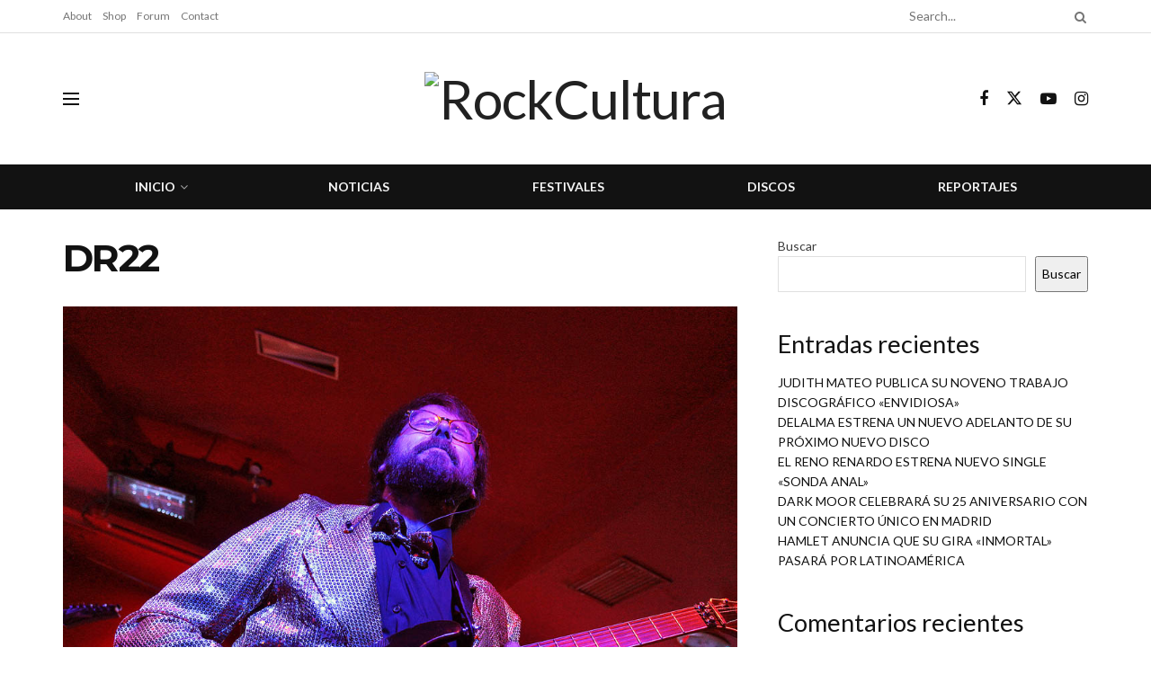

--- FILE ---
content_type: text/html; charset=UTF-8
request_url: https://rockcultura.es/2015/03/01/dry-river-pervy-perkin-sala-we-rock-madrid/dr22/
body_size: 22786
content:
<!doctype html>
<!--[if lt IE 7]> <html class="no-js lt-ie9 lt-ie8 lt-ie7" lang="es"> <![endif]-->
<!--[if IE 7]>    <html class="no-js lt-ie9 lt-ie8" lang="es"> <![endif]-->
<!--[if IE 8]>    <html class="no-js lt-ie9" lang="es"> <![endif]-->
<!--[if IE 9]>    <html class="no-js lt-ie10" lang="es"> <![endif]-->
<!--[if gt IE 8]><!--> <html class="no-js" lang="es"> <!--<![endif]-->
<head>
    <meta http-equiv="Content-Type" content="text/html; charset=UTF-8" />
    <meta name='viewport' content='width=device-width, initial-scale=1, user-scalable=yes' />
    <link rel="profile" href="http://gmpg.org/xfn/11" />
    <link rel="pingback" href="https://rockcultura.es/xmlrpc.php" />
    <meta name="theme-color" content="#020000">
             <meta name="msapplication-navbutton-color" content="#020000">
             <meta name="apple-mobile-web-app-status-bar-style" content="#020000"><title>DR22 &#8211; RockCultura</title>
<meta name='robots' content='max-image-preview:large' />
			<script type="text/javascript">
			  var jnews_ajax_url = '/?ajax-request=jnews'
			</script>
			<script type="text/javascript">;window.jnews=window.jnews||{},window.jnews.library=window.jnews.library||{},window.jnews.library=function(){"use strict";var e=this;e.win=window,e.doc=document,e.noop=function(){},e.globalBody=e.doc.getElementsByTagName("body")[0],e.globalBody=e.globalBody?e.globalBody:e.doc,e.win.jnewsDataStorage=e.win.jnewsDataStorage||{_storage:new WeakMap,put:function(e,t,n){this._storage.has(e)||this._storage.set(e,new Map),this._storage.get(e).set(t,n)},get:function(e,t){return this._storage.get(e).get(t)},has:function(e,t){return this._storage.has(e)&&this._storage.get(e).has(t)},remove:function(e,t){var n=this._storage.get(e).delete(t);return 0===!this._storage.get(e).size&&this._storage.delete(e),n}},e.windowWidth=function(){return e.win.innerWidth||e.docEl.clientWidth||e.globalBody.clientWidth},e.windowHeight=function(){return e.win.innerHeight||e.docEl.clientHeight||e.globalBody.clientHeight},e.requestAnimationFrame=e.win.requestAnimationFrame||e.win.webkitRequestAnimationFrame||e.win.mozRequestAnimationFrame||e.win.msRequestAnimationFrame||window.oRequestAnimationFrame||function(e){return setTimeout(e,1e3/60)},e.cancelAnimationFrame=e.win.cancelAnimationFrame||e.win.webkitCancelAnimationFrame||e.win.webkitCancelRequestAnimationFrame||e.win.mozCancelAnimationFrame||e.win.msCancelRequestAnimationFrame||e.win.oCancelRequestAnimationFrame||function(e){clearTimeout(e)},e.classListSupport="classList"in document.createElement("_"),e.hasClass=e.classListSupport?function(e,t){return e.classList.contains(t)}:function(e,t){return e.className.indexOf(t)>=0},e.addClass=e.classListSupport?function(t,n){e.hasClass(t,n)||t.classList.add(n)}:function(t,n){e.hasClass(t,n)||(t.className+=" "+n)},e.removeClass=e.classListSupport?function(t,n){e.hasClass(t,n)&&t.classList.remove(n)}:function(t,n){e.hasClass(t,n)&&(t.className=t.className.replace(n,""))},e.objKeys=function(e){var t=[];for(var n in e)Object.prototype.hasOwnProperty.call(e,n)&&t.push(n);return t},e.isObjectSame=function(e,t){var n=!0;return JSON.stringify(e)!==JSON.stringify(t)&&(n=!1),n},e.extend=function(){for(var e,t,n,o=arguments[0]||{},i=1,a=arguments.length;i<a;i++)if(null!==(e=arguments[i]))for(t in e)o!==(n=e[t])&&void 0!==n&&(o[t]=n);return o},e.dataStorage=e.win.jnewsDataStorage,e.isVisible=function(e){return 0!==e.offsetWidth&&0!==e.offsetHeight||e.getBoundingClientRect().length},e.getHeight=function(e){return e.offsetHeight||e.clientHeight||e.getBoundingClientRect().height},e.getWidth=function(e){return e.offsetWidth||e.clientWidth||e.getBoundingClientRect().width},e.supportsPassive=!1;try{var t=Object.defineProperty({},"passive",{get:function(){e.supportsPassive=!0}});"createEvent"in e.doc?e.win.addEventListener("test",null,t):"fireEvent"in e.doc&&e.win.attachEvent("test",null)}catch(e){}e.passiveOption=!!e.supportsPassive&&{passive:!0},e.setStorage=function(e,t){e="jnews-"+e;var n={expired:Math.floor(((new Date).getTime()+432e5)/1e3)};t=Object.assign(n,t);localStorage.setItem(e,JSON.stringify(t))},e.getStorage=function(e){e="jnews-"+e;var t=localStorage.getItem(e);return null!==t&&0<t.length?JSON.parse(localStorage.getItem(e)):{}},e.expiredStorage=function(){var t,n="jnews-";for(var o in localStorage)o.indexOf(n)>-1&&"undefined"!==(t=e.getStorage(o.replace(n,""))).expired&&t.expired<Math.floor((new Date).getTime()/1e3)&&localStorage.removeItem(o)},e.addEvents=function(t,n,o){for(var i in n){var a=["touchstart","touchmove"].indexOf(i)>=0&&!o&&e.passiveOption;"createEvent"in e.doc?t.addEventListener(i,n[i],a):"fireEvent"in e.doc&&t.attachEvent("on"+i,n[i])}},e.removeEvents=function(t,n){for(var o in n)"createEvent"in e.doc?t.removeEventListener(o,n[o]):"fireEvent"in e.doc&&t.detachEvent("on"+o,n[o])},e.triggerEvents=function(t,n,o){var i;o=o||{detail:null};return"createEvent"in e.doc?(!(i=e.doc.createEvent("CustomEvent")||new CustomEvent(n)).initCustomEvent||i.initCustomEvent(n,!0,!1,o),void t.dispatchEvent(i)):"fireEvent"in e.doc?((i=e.doc.createEventObject()).eventType=n,void t.fireEvent("on"+i.eventType,i)):void 0},e.getParents=function(t,n){void 0===n&&(n=e.doc);for(var o=[],i=t.parentNode,a=!1;!a;)if(i){var r=i;r.querySelectorAll(n).length?a=!0:(o.push(r),i=r.parentNode)}else o=[],a=!0;return o},e.forEach=function(e,t,n){for(var o=0,i=e.length;o<i;o++)t.call(n,e[o],o)},e.getText=function(e){return e.innerText||e.textContent},e.setText=function(e,t){var n="object"==typeof t?t.innerText||t.textContent:t;e.innerText&&(e.innerText=n),e.textContent&&(e.textContent=n)},e.httpBuildQuery=function(t){return e.objKeys(t).reduce(function t(n){var o=arguments.length>1&&void 0!==arguments[1]?arguments[1]:null;return function(i,a){var r=n[a];a=encodeURIComponent(a);var s=o?"".concat(o,"[").concat(a,"]"):a;return null==r||"function"==typeof r?(i.push("".concat(s,"=")),i):["number","boolean","string"].includes(typeof r)?(i.push("".concat(s,"=").concat(encodeURIComponent(r))),i):(i.push(e.objKeys(r).reduce(t(r,s),[]).join("&")),i)}}(t),[]).join("&")},e.get=function(t,n,o,i){return o="function"==typeof o?o:e.noop,e.ajax("GET",t,n,o,i)},e.post=function(t,n,o,i){return o="function"==typeof o?o:e.noop,e.ajax("POST",t,n,o,i)},e.ajax=function(t,n,o,i,a){var r=new XMLHttpRequest,s=n,c=e.httpBuildQuery(o);if(t=-1!=["GET","POST"].indexOf(t)?t:"GET",r.open(t,s+("GET"==t?"?"+c:""),!0),"POST"==t&&r.setRequestHeader("Content-type","application/x-www-form-urlencoded"),r.setRequestHeader("X-Requested-With","XMLHttpRequest"),r.onreadystatechange=function(){4===r.readyState&&200<=r.status&&300>r.status&&"function"==typeof i&&i.call(void 0,r.response)},void 0!==a&&!a){return{xhr:r,send:function(){r.send("POST"==t?c:null)}}}return r.send("POST"==t?c:null),{xhr:r}},e.scrollTo=function(t,n,o){function i(e,t,n){this.start=this.position(),this.change=e-this.start,this.currentTime=0,this.increment=20,this.duration=void 0===n?500:n,this.callback=t,this.finish=!1,this.animateScroll()}return Math.easeInOutQuad=function(e,t,n,o){return(e/=o/2)<1?n/2*e*e+t:-n/2*(--e*(e-2)-1)+t},i.prototype.stop=function(){this.finish=!0},i.prototype.move=function(t){e.doc.documentElement.scrollTop=t,e.globalBody.parentNode.scrollTop=t,e.globalBody.scrollTop=t},i.prototype.position=function(){return e.doc.documentElement.scrollTop||e.globalBody.parentNode.scrollTop||e.globalBody.scrollTop},i.prototype.animateScroll=function(){this.currentTime+=this.increment;var t=Math.easeInOutQuad(this.currentTime,this.start,this.change,this.duration);this.move(t),this.currentTime<this.duration&&!this.finish?e.requestAnimationFrame.call(e.win,this.animateScroll.bind(this)):this.callback&&"function"==typeof this.callback&&this.callback()},new i(t,n,o)},e.unwrap=function(t){var n,o=t;e.forEach(t,(function(e,t){n?n+=e:n=e})),o.replaceWith(n)},e.performance={start:function(e){performance.mark(e+"Start")},stop:function(e){performance.mark(e+"End"),performance.measure(e,e+"Start",e+"End")}},e.fps=function(){var t=0,n=0,o=0;!function(){var i=t=0,a=0,r=0,s=document.getElementById("fpsTable"),c=function(t){void 0===document.getElementsByTagName("body")[0]?e.requestAnimationFrame.call(e.win,(function(){c(t)})):document.getElementsByTagName("body")[0].appendChild(t)};null===s&&((s=document.createElement("div")).style.position="fixed",s.style.top="120px",s.style.left="10px",s.style.width="100px",s.style.height="20px",s.style.border="1px solid black",s.style.fontSize="11px",s.style.zIndex="100000",s.style.backgroundColor="white",s.id="fpsTable",c(s));var l=function(){o++,n=Date.now(),(a=(o/(r=(n-t)/1e3)).toPrecision(2))!=i&&(i=a,s.innerHTML=i+"fps"),1<r&&(t=n,o=0),e.requestAnimationFrame.call(e.win,l)};l()}()},e.instr=function(e,t){for(var n=0;n<t.length;n++)if(-1!==e.toLowerCase().indexOf(t[n].toLowerCase()))return!0},e.winLoad=function(t,n){function o(o){if("complete"===e.doc.readyState||"interactive"===e.doc.readyState)return!o||n?setTimeout(t,n||1):t(o),1}o()||e.addEvents(e.win,{load:o})},e.docReady=function(t,n){function o(o){if("complete"===e.doc.readyState||"interactive"===e.doc.readyState)return!o||n?setTimeout(t,n||1):t(o),1}o()||e.addEvents(e.doc,{DOMContentLoaded:o})},e.fireOnce=function(){e.docReady((function(){e.assets=e.assets||[],e.assets.length&&(e.boot(),e.load_assets())}),50)},e.boot=function(){e.length&&e.doc.querySelectorAll("style[media]").forEach((function(e){"not all"==e.getAttribute("media")&&e.removeAttribute("media")}))},e.create_js=function(t,n){var o=e.doc.createElement("script");switch(o.setAttribute("src",t),n){case"defer":o.setAttribute("defer",!0);break;case"async":o.setAttribute("async",!0);break;case"deferasync":o.setAttribute("defer",!0),o.setAttribute("async",!0)}e.globalBody.appendChild(o)},e.load_assets=function(){"object"==typeof e.assets&&e.forEach(e.assets.slice(0),(function(t,n){var o="";t.defer&&(o+="defer"),t.async&&(o+="async"),e.create_js(t.url,o);var i=e.assets.indexOf(t);i>-1&&e.assets.splice(i,1)})),e.assets=jnewsoption.au_scripts=window.jnewsads=[]},e.setCookie=function(e,t,n){var o="";if(n){var i=new Date;i.setTime(i.getTime()+24*n*60*60*1e3),o="; expires="+i.toUTCString()}document.cookie=e+"="+(t||"")+o+"; path=/"},e.getCookie=function(e){for(var t=e+"=",n=document.cookie.split(";"),o=0;o<n.length;o++){for(var i=n[o];" "==i.charAt(0);)i=i.substring(1,i.length);if(0==i.indexOf(t))return i.substring(t.length,i.length)}return null},e.eraseCookie=function(e){document.cookie=e+"=; Path=/; Expires=Thu, 01 Jan 1970 00:00:01 GMT;"},e.docReady((function(){e.globalBody=e.globalBody==e.doc?e.doc.getElementsByTagName("body")[0]:e.globalBody,e.globalBody=e.globalBody?e.globalBody:e.doc})),e.winLoad((function(){e.winLoad((function(){var t=!1;if(void 0!==window.jnewsadmin)if(void 0!==window.file_version_checker){var n=e.objKeys(window.file_version_checker);n.length?n.forEach((function(e){t||"10.0.4"===window.file_version_checker[e]||(t=!0)})):t=!0}else t=!0;t&&(window.jnewsHelper.getMessage(),window.jnewsHelper.getNotice())}),2500)}))},window.jnews.library=new window.jnews.library;</script><script type="module">;/*! instant.page v5.1.1 - (C) 2019-2020 Alexandre Dieulot - https://instant.page/license */
let t,e;const n=new Set,o=document.createElement("link"),i=o.relList&&o.relList.supports&&o.relList.supports("prefetch")&&window.IntersectionObserver&&"isIntersecting"in IntersectionObserverEntry.prototype,s="instantAllowQueryString"in document.body.dataset,a="instantAllowExternalLinks"in document.body.dataset,r="instantWhitelist"in document.body.dataset,c="instantMousedownShortcut"in document.body.dataset,d=1111;let l=65,u=!1,f=!1,m=!1;if("instantIntensity"in document.body.dataset){const t=document.body.dataset.instantIntensity;if("mousedown"==t.substr(0,9))u=!0,"mousedown-only"==t&&(f=!0);else if("viewport"==t.substr(0,8))navigator.connection&&(navigator.connection.saveData||navigator.connection.effectiveType&&navigator.connection.effectiveType.includes("2g"))||("viewport"==t?document.documentElement.clientWidth*document.documentElement.clientHeight<45e4&&(m=!0):"viewport-all"==t&&(m=!0));else{const e=parseInt(t);isNaN(e)||(l=e)}}if(i){const n={capture:!0,passive:!0};if(f||document.addEventListener("touchstart",(function(t){e=performance.now();const n=t.target.closest("a");h(n)&&v(n.href)}),n),u?c||document.addEventListener("mousedown",(function(t){const e=t.target.closest("a");h(e)&&v(e.href)}),n):document.addEventListener("mouseover",(function(n){if(performance.now()-e<d)return;if(!("closest"in n.target))return;const o=n.target.closest("a");h(o)&&(o.addEventListener("mouseout",p,{passive:!0}),t=setTimeout((()=>{v(o.href),t=void 0}),l))}),n),c&&document.addEventListener("mousedown",(function(t){if(performance.now()-e<d)return;const n=t.target.closest("a");if(t.which>1||t.metaKey||t.ctrlKey)return;if(!n)return;n.addEventListener("click",(function(t){1337!=t.detail&&t.preventDefault()}),{capture:!0,passive:!1,once:!0});const o=new MouseEvent("click",{view:window,bubbles:!0,cancelable:!1,detail:1337});n.dispatchEvent(o)}),n),m){let t;(t=window.requestIdleCallback?t=>{requestIdleCallback(t,{timeout:1500})}:t=>{t()})((()=>{const t=new IntersectionObserver((e=>{e.forEach((e=>{if(e.isIntersecting){const n=e.target;t.unobserve(n),v(n.href)}}))}));document.querySelectorAll("a").forEach((e=>{h(e)&&t.observe(e)}))}))}}function p(e){e.relatedTarget&&e.target.closest("a")==e.relatedTarget.closest("a")||t&&(clearTimeout(t),t=void 0)}function h(t){if(t&&t.href&&(!r||"instant"in t.dataset)&&(a||t.origin==location.origin||"instant"in t.dataset)&&["http:","https:"].includes(t.protocol)&&("http:"!=t.protocol||"https:"!=location.protocol)&&(s||!t.search||"instant"in t.dataset)&&!(t.hash&&t.pathname+t.search==location.pathname+location.search||"noInstant"in t.dataset))return!0}function v(t){if(n.has(t))return;const e=document.createElement("link");e.rel="prefetch",e.href=t,document.head.appendChild(e),n.add(t)}</script><link rel='dns-prefetch' href='//meet.jit.si' />
<link rel='dns-prefetch' href='//fonts.googleapis.com' />
<link rel='preconnect' href='https://fonts.gstatic.com' />
<link rel="alternate" type="application/rss+xml" title="RockCultura &raquo; Feed" href="https://rockcultura.es/feed/" />
<link rel="alternate" type="application/rss+xml" title="RockCultura &raquo; Feed de los comentarios" href="https://rockcultura.es/comments/feed/" />
<link rel="alternate" type="application/rss+xml" title="RockCultura &raquo; Comentario DR22 del feed" href="https://rockcultura.es/2015/03/01/dry-river-pervy-perkin-sala-we-rock-madrid/dr22/feed/" />
<link rel="alternate" title="oEmbed (JSON)" type="application/json+oembed" href="https://rockcultura.es/wp-json/oembed/1.0/embed?url=https%3A%2F%2Frockcultura.es%2F2015%2F03%2F01%2Fdry-river-pervy-perkin-sala-we-rock-madrid%2Fdr22%2F" />
<link rel="alternate" title="oEmbed (XML)" type="text/xml+oembed" href="https://rockcultura.es/wp-json/oembed/1.0/embed?url=https%3A%2F%2Frockcultura.es%2F2015%2F03%2F01%2Fdry-river-pervy-perkin-sala-we-rock-madrid%2Fdr22%2F&#038;format=xml" />
<style id='wp-img-auto-sizes-contain-inline-css' type='text/css'>
img:is([sizes=auto i],[sizes^="auto," i]){contain-intrinsic-size:3000px 1500px}
/*# sourceURL=wp-img-auto-sizes-contain-inline-css */
</style>
<style id='wp-emoji-styles-inline-css' type='text/css'>

	img.wp-smiley, img.emoji {
		display: inline !important;
		border: none !important;
		box-shadow: none !important;
		height: 1em !important;
		width: 1em !important;
		margin: 0 0.07em !important;
		vertical-align: -0.1em !important;
		background: none !important;
		padding: 0 !important;
	}
/*# sourceURL=wp-emoji-styles-inline-css */
</style>
<link rel='stylesheet' id='wp-block-library-css' href='https://rockcultura.es/wp-includes/css/dist/block-library/style.min.css?ver=6.9' type='text/css' media='all' />
<style id='wp-block-archives-inline-css' type='text/css'>
.wp-block-archives{box-sizing:border-box}.wp-block-archives-dropdown label{display:block}
/*# sourceURL=https://rockcultura.es/wp-includes/blocks/archives/style.min.css */
</style>
<style id='wp-block-categories-inline-css' type='text/css'>
.wp-block-categories{box-sizing:border-box}.wp-block-categories.alignleft{margin-right:2em}.wp-block-categories.alignright{margin-left:2em}.wp-block-categories.wp-block-categories-dropdown.aligncenter{text-align:center}.wp-block-categories .wp-block-categories__label{display:block;width:100%}
/*# sourceURL=https://rockcultura.es/wp-includes/blocks/categories/style.min.css */
</style>
<style id='wp-block-heading-inline-css' type='text/css'>
h1:where(.wp-block-heading).has-background,h2:where(.wp-block-heading).has-background,h3:where(.wp-block-heading).has-background,h4:where(.wp-block-heading).has-background,h5:where(.wp-block-heading).has-background,h6:where(.wp-block-heading).has-background{padding:1.25em 2.375em}h1.has-text-align-left[style*=writing-mode]:where([style*=vertical-lr]),h1.has-text-align-right[style*=writing-mode]:where([style*=vertical-rl]),h2.has-text-align-left[style*=writing-mode]:where([style*=vertical-lr]),h2.has-text-align-right[style*=writing-mode]:where([style*=vertical-rl]),h3.has-text-align-left[style*=writing-mode]:where([style*=vertical-lr]),h3.has-text-align-right[style*=writing-mode]:where([style*=vertical-rl]),h4.has-text-align-left[style*=writing-mode]:where([style*=vertical-lr]),h4.has-text-align-right[style*=writing-mode]:where([style*=vertical-rl]),h5.has-text-align-left[style*=writing-mode]:where([style*=vertical-lr]),h5.has-text-align-right[style*=writing-mode]:where([style*=vertical-rl]),h6.has-text-align-left[style*=writing-mode]:where([style*=vertical-lr]),h6.has-text-align-right[style*=writing-mode]:where([style*=vertical-rl]){rotate:180deg}
/*# sourceURL=https://rockcultura.es/wp-includes/blocks/heading/style.min.css */
</style>
<style id='wp-block-latest-comments-inline-css' type='text/css'>
ol.wp-block-latest-comments{box-sizing:border-box;margin-left:0}:where(.wp-block-latest-comments:not([style*=line-height] .wp-block-latest-comments__comment)){line-height:1.1}:where(.wp-block-latest-comments:not([style*=line-height] .wp-block-latest-comments__comment-excerpt p)){line-height:1.8}.has-dates :where(.wp-block-latest-comments:not([style*=line-height])),.has-excerpts :where(.wp-block-latest-comments:not([style*=line-height])){line-height:1.5}.wp-block-latest-comments .wp-block-latest-comments{padding-left:0}.wp-block-latest-comments__comment{list-style:none;margin-bottom:1em}.has-avatars .wp-block-latest-comments__comment{list-style:none;min-height:2.25em}.has-avatars .wp-block-latest-comments__comment .wp-block-latest-comments__comment-excerpt,.has-avatars .wp-block-latest-comments__comment .wp-block-latest-comments__comment-meta{margin-left:3.25em}.wp-block-latest-comments__comment-excerpt p{font-size:.875em;margin:.36em 0 1.4em}.wp-block-latest-comments__comment-date{display:block;font-size:.75em}.wp-block-latest-comments .avatar,.wp-block-latest-comments__comment-avatar{border-radius:1.5em;display:block;float:left;height:2.5em;margin-right:.75em;width:2.5em}.wp-block-latest-comments[class*=-font-size] a,.wp-block-latest-comments[style*=font-size] a{font-size:inherit}
/*# sourceURL=https://rockcultura.es/wp-includes/blocks/latest-comments/style.min.css */
</style>
<style id='wp-block-latest-posts-inline-css' type='text/css'>
.wp-block-latest-posts{box-sizing:border-box}.wp-block-latest-posts.alignleft{margin-right:2em}.wp-block-latest-posts.alignright{margin-left:2em}.wp-block-latest-posts.wp-block-latest-posts__list{list-style:none}.wp-block-latest-posts.wp-block-latest-posts__list li{clear:both;overflow-wrap:break-word}.wp-block-latest-posts.is-grid{display:flex;flex-wrap:wrap}.wp-block-latest-posts.is-grid li{margin:0 1.25em 1.25em 0;width:100%}@media (min-width:600px){.wp-block-latest-posts.columns-2 li{width:calc(50% - .625em)}.wp-block-latest-posts.columns-2 li:nth-child(2n){margin-right:0}.wp-block-latest-posts.columns-3 li{width:calc(33.33333% - .83333em)}.wp-block-latest-posts.columns-3 li:nth-child(3n){margin-right:0}.wp-block-latest-posts.columns-4 li{width:calc(25% - .9375em)}.wp-block-latest-posts.columns-4 li:nth-child(4n){margin-right:0}.wp-block-latest-posts.columns-5 li{width:calc(20% - 1em)}.wp-block-latest-posts.columns-5 li:nth-child(5n){margin-right:0}.wp-block-latest-posts.columns-6 li{width:calc(16.66667% - 1.04167em)}.wp-block-latest-posts.columns-6 li:nth-child(6n){margin-right:0}}:root :where(.wp-block-latest-posts.is-grid){padding:0}:root :where(.wp-block-latest-posts.wp-block-latest-posts__list){padding-left:0}.wp-block-latest-posts__post-author,.wp-block-latest-posts__post-date{display:block;font-size:.8125em}.wp-block-latest-posts__post-excerpt,.wp-block-latest-posts__post-full-content{margin-bottom:1em;margin-top:.5em}.wp-block-latest-posts__featured-image a{display:inline-block}.wp-block-latest-posts__featured-image img{height:auto;max-width:100%;width:auto}.wp-block-latest-posts__featured-image.alignleft{float:left;margin-right:1em}.wp-block-latest-posts__featured-image.alignright{float:right;margin-left:1em}.wp-block-latest-posts__featured-image.aligncenter{margin-bottom:1em;text-align:center}
/*# sourceURL=https://rockcultura.es/wp-includes/blocks/latest-posts/style.min.css */
</style>
<style id='wp-block-search-inline-css' type='text/css'>
.wp-block-search__button{margin-left:10px;word-break:normal}.wp-block-search__button.has-icon{line-height:0}.wp-block-search__button svg{height:1.25em;min-height:24px;min-width:24px;width:1.25em;fill:currentColor;vertical-align:text-bottom}:where(.wp-block-search__button){border:1px solid #ccc;padding:6px 10px}.wp-block-search__inside-wrapper{display:flex;flex:auto;flex-wrap:nowrap;max-width:100%}.wp-block-search__label{width:100%}.wp-block-search.wp-block-search__button-only .wp-block-search__button{box-sizing:border-box;display:flex;flex-shrink:0;justify-content:center;margin-left:0;max-width:100%}.wp-block-search.wp-block-search__button-only .wp-block-search__inside-wrapper{min-width:0!important;transition-property:width}.wp-block-search.wp-block-search__button-only .wp-block-search__input{flex-basis:100%;transition-duration:.3s}.wp-block-search.wp-block-search__button-only.wp-block-search__searchfield-hidden,.wp-block-search.wp-block-search__button-only.wp-block-search__searchfield-hidden .wp-block-search__inside-wrapper{overflow:hidden}.wp-block-search.wp-block-search__button-only.wp-block-search__searchfield-hidden .wp-block-search__input{border-left-width:0!important;border-right-width:0!important;flex-basis:0;flex-grow:0;margin:0;min-width:0!important;padding-left:0!important;padding-right:0!important;width:0!important}:where(.wp-block-search__input){appearance:none;border:1px solid #949494;flex-grow:1;font-family:inherit;font-size:inherit;font-style:inherit;font-weight:inherit;letter-spacing:inherit;line-height:inherit;margin-left:0;margin-right:0;min-width:3rem;padding:8px;text-decoration:unset!important;text-transform:inherit}:where(.wp-block-search__button-inside .wp-block-search__inside-wrapper){background-color:#fff;border:1px solid #949494;box-sizing:border-box;padding:4px}:where(.wp-block-search__button-inside .wp-block-search__inside-wrapper) .wp-block-search__input{border:none;border-radius:0;padding:0 4px}:where(.wp-block-search__button-inside .wp-block-search__inside-wrapper) .wp-block-search__input:focus{outline:none}:where(.wp-block-search__button-inside .wp-block-search__inside-wrapper) :where(.wp-block-search__button){padding:4px 8px}.wp-block-search.aligncenter .wp-block-search__inside-wrapper{margin:auto}.wp-block[data-align=right] .wp-block-search.wp-block-search__button-only .wp-block-search__inside-wrapper{float:right}
/*# sourceURL=https://rockcultura.es/wp-includes/blocks/search/style.min.css */
</style>
<style id='wp-block-group-inline-css' type='text/css'>
.wp-block-group{box-sizing:border-box}:where(.wp-block-group.wp-block-group-is-layout-constrained){position:relative}
/*# sourceURL=https://rockcultura.es/wp-includes/blocks/group/style.min.css */
</style>
<style id='global-styles-inline-css' type='text/css'>
:root{--wp--preset--aspect-ratio--square: 1;--wp--preset--aspect-ratio--4-3: 4/3;--wp--preset--aspect-ratio--3-4: 3/4;--wp--preset--aspect-ratio--3-2: 3/2;--wp--preset--aspect-ratio--2-3: 2/3;--wp--preset--aspect-ratio--16-9: 16/9;--wp--preset--aspect-ratio--9-16: 9/16;--wp--preset--color--black: #000000;--wp--preset--color--cyan-bluish-gray: #abb8c3;--wp--preset--color--white: #ffffff;--wp--preset--color--pale-pink: #f78da7;--wp--preset--color--vivid-red: #cf2e2e;--wp--preset--color--luminous-vivid-orange: #ff6900;--wp--preset--color--luminous-vivid-amber: #fcb900;--wp--preset--color--light-green-cyan: #7bdcb5;--wp--preset--color--vivid-green-cyan: #00d084;--wp--preset--color--pale-cyan-blue: #8ed1fc;--wp--preset--color--vivid-cyan-blue: #0693e3;--wp--preset--color--vivid-purple: #9b51e0;--wp--preset--gradient--vivid-cyan-blue-to-vivid-purple: linear-gradient(135deg,rgb(6,147,227) 0%,rgb(155,81,224) 100%);--wp--preset--gradient--light-green-cyan-to-vivid-green-cyan: linear-gradient(135deg,rgb(122,220,180) 0%,rgb(0,208,130) 100%);--wp--preset--gradient--luminous-vivid-amber-to-luminous-vivid-orange: linear-gradient(135deg,rgb(252,185,0) 0%,rgb(255,105,0) 100%);--wp--preset--gradient--luminous-vivid-orange-to-vivid-red: linear-gradient(135deg,rgb(255,105,0) 0%,rgb(207,46,46) 100%);--wp--preset--gradient--very-light-gray-to-cyan-bluish-gray: linear-gradient(135deg,rgb(238,238,238) 0%,rgb(169,184,195) 100%);--wp--preset--gradient--cool-to-warm-spectrum: linear-gradient(135deg,rgb(74,234,220) 0%,rgb(151,120,209) 20%,rgb(207,42,186) 40%,rgb(238,44,130) 60%,rgb(251,105,98) 80%,rgb(254,248,76) 100%);--wp--preset--gradient--blush-light-purple: linear-gradient(135deg,rgb(255,206,236) 0%,rgb(152,150,240) 100%);--wp--preset--gradient--blush-bordeaux: linear-gradient(135deg,rgb(254,205,165) 0%,rgb(254,45,45) 50%,rgb(107,0,62) 100%);--wp--preset--gradient--luminous-dusk: linear-gradient(135deg,rgb(255,203,112) 0%,rgb(199,81,192) 50%,rgb(65,88,208) 100%);--wp--preset--gradient--pale-ocean: linear-gradient(135deg,rgb(255,245,203) 0%,rgb(182,227,212) 50%,rgb(51,167,181) 100%);--wp--preset--gradient--electric-grass: linear-gradient(135deg,rgb(202,248,128) 0%,rgb(113,206,126) 100%);--wp--preset--gradient--midnight: linear-gradient(135deg,rgb(2,3,129) 0%,rgb(40,116,252) 100%);--wp--preset--font-size--small: 13px;--wp--preset--font-size--medium: 20px;--wp--preset--font-size--large: 36px;--wp--preset--font-size--x-large: 42px;--wp--preset--spacing--20: 0.44rem;--wp--preset--spacing--30: 0.67rem;--wp--preset--spacing--40: 1rem;--wp--preset--spacing--50: 1.5rem;--wp--preset--spacing--60: 2.25rem;--wp--preset--spacing--70: 3.38rem;--wp--preset--spacing--80: 5.06rem;--wp--preset--shadow--natural: 6px 6px 9px rgba(0, 0, 0, 0.2);--wp--preset--shadow--deep: 12px 12px 50px rgba(0, 0, 0, 0.4);--wp--preset--shadow--sharp: 6px 6px 0px rgba(0, 0, 0, 0.2);--wp--preset--shadow--outlined: 6px 6px 0px -3px rgb(255, 255, 255), 6px 6px rgb(0, 0, 0);--wp--preset--shadow--crisp: 6px 6px 0px rgb(0, 0, 0);}:where(.is-layout-flex){gap: 0.5em;}:where(.is-layout-grid){gap: 0.5em;}body .is-layout-flex{display: flex;}.is-layout-flex{flex-wrap: wrap;align-items: center;}.is-layout-flex > :is(*, div){margin: 0;}body .is-layout-grid{display: grid;}.is-layout-grid > :is(*, div){margin: 0;}:where(.wp-block-columns.is-layout-flex){gap: 2em;}:where(.wp-block-columns.is-layout-grid){gap: 2em;}:where(.wp-block-post-template.is-layout-flex){gap: 1.25em;}:where(.wp-block-post-template.is-layout-grid){gap: 1.25em;}.has-black-color{color: var(--wp--preset--color--black) !important;}.has-cyan-bluish-gray-color{color: var(--wp--preset--color--cyan-bluish-gray) !important;}.has-white-color{color: var(--wp--preset--color--white) !important;}.has-pale-pink-color{color: var(--wp--preset--color--pale-pink) !important;}.has-vivid-red-color{color: var(--wp--preset--color--vivid-red) !important;}.has-luminous-vivid-orange-color{color: var(--wp--preset--color--luminous-vivid-orange) !important;}.has-luminous-vivid-amber-color{color: var(--wp--preset--color--luminous-vivid-amber) !important;}.has-light-green-cyan-color{color: var(--wp--preset--color--light-green-cyan) !important;}.has-vivid-green-cyan-color{color: var(--wp--preset--color--vivid-green-cyan) !important;}.has-pale-cyan-blue-color{color: var(--wp--preset--color--pale-cyan-blue) !important;}.has-vivid-cyan-blue-color{color: var(--wp--preset--color--vivid-cyan-blue) !important;}.has-vivid-purple-color{color: var(--wp--preset--color--vivid-purple) !important;}.has-black-background-color{background-color: var(--wp--preset--color--black) !important;}.has-cyan-bluish-gray-background-color{background-color: var(--wp--preset--color--cyan-bluish-gray) !important;}.has-white-background-color{background-color: var(--wp--preset--color--white) !important;}.has-pale-pink-background-color{background-color: var(--wp--preset--color--pale-pink) !important;}.has-vivid-red-background-color{background-color: var(--wp--preset--color--vivid-red) !important;}.has-luminous-vivid-orange-background-color{background-color: var(--wp--preset--color--luminous-vivid-orange) !important;}.has-luminous-vivid-amber-background-color{background-color: var(--wp--preset--color--luminous-vivid-amber) !important;}.has-light-green-cyan-background-color{background-color: var(--wp--preset--color--light-green-cyan) !important;}.has-vivid-green-cyan-background-color{background-color: var(--wp--preset--color--vivid-green-cyan) !important;}.has-pale-cyan-blue-background-color{background-color: var(--wp--preset--color--pale-cyan-blue) !important;}.has-vivid-cyan-blue-background-color{background-color: var(--wp--preset--color--vivid-cyan-blue) !important;}.has-vivid-purple-background-color{background-color: var(--wp--preset--color--vivid-purple) !important;}.has-black-border-color{border-color: var(--wp--preset--color--black) !important;}.has-cyan-bluish-gray-border-color{border-color: var(--wp--preset--color--cyan-bluish-gray) !important;}.has-white-border-color{border-color: var(--wp--preset--color--white) !important;}.has-pale-pink-border-color{border-color: var(--wp--preset--color--pale-pink) !important;}.has-vivid-red-border-color{border-color: var(--wp--preset--color--vivid-red) !important;}.has-luminous-vivid-orange-border-color{border-color: var(--wp--preset--color--luminous-vivid-orange) !important;}.has-luminous-vivid-amber-border-color{border-color: var(--wp--preset--color--luminous-vivid-amber) !important;}.has-light-green-cyan-border-color{border-color: var(--wp--preset--color--light-green-cyan) !important;}.has-vivid-green-cyan-border-color{border-color: var(--wp--preset--color--vivid-green-cyan) !important;}.has-pale-cyan-blue-border-color{border-color: var(--wp--preset--color--pale-cyan-blue) !important;}.has-vivid-cyan-blue-border-color{border-color: var(--wp--preset--color--vivid-cyan-blue) !important;}.has-vivid-purple-border-color{border-color: var(--wp--preset--color--vivid-purple) !important;}.has-vivid-cyan-blue-to-vivid-purple-gradient-background{background: var(--wp--preset--gradient--vivid-cyan-blue-to-vivid-purple) !important;}.has-light-green-cyan-to-vivid-green-cyan-gradient-background{background: var(--wp--preset--gradient--light-green-cyan-to-vivid-green-cyan) !important;}.has-luminous-vivid-amber-to-luminous-vivid-orange-gradient-background{background: var(--wp--preset--gradient--luminous-vivid-amber-to-luminous-vivid-orange) !important;}.has-luminous-vivid-orange-to-vivid-red-gradient-background{background: var(--wp--preset--gradient--luminous-vivid-orange-to-vivid-red) !important;}.has-very-light-gray-to-cyan-bluish-gray-gradient-background{background: var(--wp--preset--gradient--very-light-gray-to-cyan-bluish-gray) !important;}.has-cool-to-warm-spectrum-gradient-background{background: var(--wp--preset--gradient--cool-to-warm-spectrum) !important;}.has-blush-light-purple-gradient-background{background: var(--wp--preset--gradient--blush-light-purple) !important;}.has-blush-bordeaux-gradient-background{background: var(--wp--preset--gradient--blush-bordeaux) !important;}.has-luminous-dusk-gradient-background{background: var(--wp--preset--gradient--luminous-dusk) !important;}.has-pale-ocean-gradient-background{background: var(--wp--preset--gradient--pale-ocean) !important;}.has-electric-grass-gradient-background{background: var(--wp--preset--gradient--electric-grass) !important;}.has-midnight-gradient-background{background: var(--wp--preset--gradient--midnight) !important;}.has-small-font-size{font-size: var(--wp--preset--font-size--small) !important;}.has-medium-font-size{font-size: var(--wp--preset--font-size--medium) !important;}.has-large-font-size{font-size: var(--wp--preset--font-size--large) !important;}.has-x-large-font-size{font-size: var(--wp--preset--font-size--x-large) !important;}
/*# sourceURL=global-styles-inline-css */
</style>

<style id='classic-theme-styles-inline-css' type='text/css'>
/*! This file is auto-generated */
.wp-block-button__link{color:#fff;background-color:#32373c;border-radius:9999px;box-shadow:none;text-decoration:none;padding:calc(.667em + 2px) calc(1.333em + 2px);font-size:1.125em}.wp-block-file__button{background:#32373c;color:#fff;text-decoration:none}
/*# sourceURL=/wp-includes/css/classic-themes.min.css */
</style>
<link rel='stylesheet' id='elementor-frontend-css' href='https://rockcultura.es/wp-content/plugins/elementor/assets/css/frontend-lite.min.css?ver=3.16.4' type='text/css' media='all' />
<link rel='stylesheet' id='evcal_google_fonts-css' href='https://fonts.googleapis.com/css?family=Noto+Sans%3A400%2C400italic%2C700%7CMontserrat%3A700%2C800%2C900&#038;subset=latin%2Clatin-ext&#038;ver=2.2.1' type='text/css' media='all' />
<link rel='stylesheet' id='evcal_cal_default-css' href='//rockcultura.es/wp-content/plugins/eventon-lite/assets/css/eventon_styles.css?ver=2.2.1' type='text/css' media='all' />
<link rel='stylesheet' id='evo_font_icons-css' href='//rockcultura.es/wp-content/plugins/eventon-lite/assets/fonts/all.css?ver=2.2.1' type='text/css' media='all' />
<link rel='stylesheet' id='eventon_dynamic_styles-css' href='//rockcultura.es/wp-content/plugins/eventon-lite/assets/css/eventon_dynamic_styles.css?ver=2.2.1' type='text/css' media='all' />
<link rel='stylesheet' id='jeg_customizer_font-css' href='//fonts.googleapis.com/css?family=Lato%3Aregular%2C900%2C700%7CMontserrat%3Aregular%2C700&#038;display=swap&#038;ver=1.3.0' type='text/css' media='all' />
<link rel='stylesheet' id='jnews-frontend-css' href='https://rockcultura.es/wp-content/themes/jnews/assets/dist/frontend.min.css?ver=11.1.3' type='text/css' media='all' />
<link rel='stylesheet' id='jnews-elementor-css' href='https://rockcultura.es/wp-content/themes/jnews/assets/css/elementor-frontend.css?ver=11.1.3' type='text/css' media='all' />
<link rel='stylesheet' id='jnews-style-css' href='https://rockcultura.es/wp-content/themes/jnews/style.css?ver=11.1.3' type='text/css' media='all' />
<link rel='stylesheet' id='jnews-darkmode-css' href='https://rockcultura.es/wp-content/themes/jnews/assets/css/darkmode.css?ver=11.1.3' type='text/css' media='all' />
<link rel='stylesheet' id='jnews-scheme-css' href='http://rockcultura.es/wp-content/uploads/jnews/scheme.css?ver=1706723822' type='text/css' media='all' />
<script type="text/javascript" src="https://rockcultura.es/wp-includes/js/jquery/jquery.min.js?ver=3.7.1" id="jquery-core-js"></script>
<script type="text/javascript" src="https://rockcultura.es/wp-includes/js/jquery/jquery-migrate.min.js?ver=3.4.1" id="jquery-migrate-js"></script>
<link rel="https://api.w.org/" href="https://rockcultura.es/wp-json/" /><link rel="alternate" title="JSON" type="application/json" href="https://rockcultura.es/wp-json/wp/v2/media/17713" /><link rel="EditURI" type="application/rsd+xml" title="RSD" href="https://rockcultura.es/xmlrpc.php?rsd" />
<meta name="generator" content="WordPress 6.9" />
<link rel="canonical" href="https://rockcultura.es/2015/03/01/dry-river-pervy-perkin-sala-we-rock-madrid/dr22/" />
<link rel='shortlink' href='https://rockcultura.es/?p=17713' />
<meta name="generator" content="Elementor 3.16.4; features: e_dom_optimization, e_optimized_assets_loading, e_optimized_css_loading, additional_custom_breakpoints; settings: css_print_method-external, google_font-enabled, font_display-swap">


<!-- EventON Version -->
<meta name="generator" content="EventON 2.2.1" />

<link rel="icon" href="https://rockcultura.es/wp-content/uploads/2023/09/favicon-6-75x75.png" sizes="32x32" />
<link rel="icon" href="https://rockcultura.es/wp-content/uploads/2023/09/favicon-6-300x300.png" sizes="192x192" />
<link rel="apple-touch-icon" href="https://rockcultura.es/wp-content/uploads/2023/09/favicon-6-300x300.png" />
<meta name="msapplication-TileImage" content="https://rockcultura.es/wp-content/uploads/2023/09/favicon-6-300x300.png" />
<style id="jeg_dynamic_css" type="text/css" data-type="jeg_custom-css">body { --j-body-color : #3d3d3d; --j-accent-color : #121212; --j-alt-color : #525252; --j-heading-color : #121212; } body,.jeg_newsfeed_list .tns-outer .tns-controls button,.jeg_filter_button,.owl-carousel .owl-nav div,.jeg_readmore,.jeg_hero_style_7 .jeg_post_meta a,.widget_calendar thead th,.widget_calendar tfoot a,.jeg_socialcounter a,.entry-header .jeg_meta_like a,.entry-header .jeg_meta_comment a,.entry-header .jeg_meta_donation a,.entry-header .jeg_meta_bookmark a,.entry-content tbody tr:hover,.entry-content th,.jeg_splitpost_nav li:hover a,#breadcrumbs a,.jeg_author_socials a:hover,.jeg_footer_content a,.jeg_footer_bottom a,.jeg_cartcontent,.woocommerce .woocommerce-breadcrumb a { color : #3d3d3d; } a, .jeg_menu_style_5>li>a:hover, .jeg_menu_style_5>li.sfHover>a, .jeg_menu_style_5>li.current-menu-item>a, .jeg_menu_style_5>li.current-menu-ancestor>a, .jeg_navbar .jeg_menu:not(.jeg_main_menu)>li>a:hover, .jeg_midbar .jeg_menu:not(.jeg_main_menu)>li>a:hover, .jeg_side_tabs li.active, .jeg_block_heading_5 strong, .jeg_block_heading_6 strong, .jeg_block_heading_7 strong, .jeg_block_heading_8 strong, .jeg_subcat_list li a:hover, .jeg_subcat_list li button:hover, .jeg_pl_lg_7 .jeg_thumb .jeg_post_category a, .jeg_pl_xs_2:before, .jeg_pl_xs_4 .jeg_postblock_content:before, .jeg_postblock .jeg_post_title a:hover, .jeg_hero_style_6 .jeg_post_title a:hover, .jeg_sidefeed .jeg_pl_xs_3 .jeg_post_title a:hover, .widget_jnews_popular .jeg_post_title a:hover, .jeg_meta_author a, .widget_archive li a:hover, .widget_pages li a:hover, .widget_meta li a:hover, .widget_recent_entries li a:hover, .widget_rss li a:hover, .widget_rss cite, .widget_categories li a:hover, .widget_categories li.current-cat>a, #breadcrumbs a:hover, .jeg_share_count .counts, .commentlist .bypostauthor>.comment-body>.comment-author>.fn, span.required, .jeg_review_title, .bestprice .price, .authorlink a:hover, .jeg_vertical_playlist .jeg_video_playlist_play_icon, .jeg_vertical_playlist .jeg_video_playlist_item.active .jeg_video_playlist_thumbnail:before, .jeg_horizontal_playlist .jeg_video_playlist_play, .woocommerce li.product .pricegroup .button, .widget_display_forums li a:hover, .widget_display_topics li:before, .widget_display_replies li:before, .widget_display_views li:before, .bbp-breadcrumb a:hover, .jeg_mobile_menu li.sfHover>a, .jeg_mobile_menu li a:hover, .split-template-6 .pagenum, .jeg_mobile_menu_style_5>li>a:hover, .jeg_mobile_menu_style_5>li.sfHover>a, .jeg_mobile_menu_style_5>li.current-menu-item>a, .jeg_mobile_menu_style_5>li.current-menu-ancestor>a { color : #121212; } .jeg_menu_style_1>li>a:before, .jeg_menu_style_2>li>a:before, .jeg_menu_style_3>li>a:before, .jeg_side_toggle, .jeg_slide_caption .jeg_post_category a, .jeg_slider_type_1_wrapper .tns-controls button.tns-next, .jeg_block_heading_1 .jeg_block_title span, .jeg_block_heading_2 .jeg_block_title span, .jeg_block_heading_3, .jeg_block_heading_4 .jeg_block_title span, .jeg_block_heading_6:after, .jeg_pl_lg_box .jeg_post_category a, .jeg_pl_md_box .jeg_post_category a, .jeg_readmore:hover, .jeg_thumb .jeg_post_category a, .jeg_block_loadmore a:hover, .jeg_postblock.alt .jeg_block_loadmore a:hover, .jeg_block_loadmore a.active, .jeg_postblock_carousel_2 .jeg_post_category a, .jeg_heroblock .jeg_post_category a, .jeg_pagenav_1 .page_number.active, .jeg_pagenav_1 .page_number.active:hover, input[type="submit"], .btn, .button, .widget_tag_cloud a:hover, .popularpost_item:hover .jeg_post_title a:before, .jeg_splitpost_4 .page_nav, .jeg_splitpost_5 .page_nav, .jeg_post_via a:hover, .jeg_post_source a:hover, .jeg_post_tags a:hover, .comment-reply-title small a:before, .comment-reply-title small a:after, .jeg_storelist .productlink, .authorlink li.active a:before, .jeg_footer.dark .socials_widget:not(.nobg) a:hover .fa, div.jeg_breakingnews_title, .jeg_overlay_slider_bottom_wrapper .tns-controls button, .jeg_overlay_slider_bottom_wrapper .tns-controls button:hover, .jeg_vertical_playlist .jeg_video_playlist_current, .woocommerce span.onsale, .woocommerce #respond input#submit:hover, .woocommerce a.button:hover, .woocommerce button.button:hover, .woocommerce input.button:hover, .woocommerce #respond input#submit.alt, .woocommerce a.button.alt, .woocommerce button.button.alt, .woocommerce input.button.alt, .jeg_popup_post .caption, .jeg_footer.dark input[type="submit"], .jeg_footer.dark .btn, .jeg_footer.dark .button, .footer_widget.widget_tag_cloud a:hover, .jeg_inner_content .content-inner .jeg_post_category a:hover, #buddypress .standard-form button, #buddypress a.button, #buddypress input[type="submit"], #buddypress input[type="button"], #buddypress input[type="reset"], #buddypress ul.button-nav li a, #buddypress .generic-button a, #buddypress .generic-button button, #buddypress .comment-reply-link, #buddypress a.bp-title-button, #buddypress.buddypress-wrap .members-list li .user-update .activity-read-more a, div#buddypress .standard-form button:hover, div#buddypress a.button:hover, div#buddypress input[type="submit"]:hover, div#buddypress input[type="button"]:hover, div#buddypress input[type="reset"]:hover, div#buddypress ul.button-nav li a:hover, div#buddypress .generic-button a:hover, div#buddypress .generic-button button:hover, div#buddypress .comment-reply-link:hover, div#buddypress a.bp-title-button:hover, div#buddypress.buddypress-wrap .members-list li .user-update .activity-read-more a:hover, #buddypress #item-nav .item-list-tabs ul li a:before, .jeg_inner_content .jeg_meta_container .follow-wrapper a { background-color : #121212; } .jeg_block_heading_7 .jeg_block_title span, .jeg_readmore:hover, .jeg_block_loadmore a:hover, .jeg_block_loadmore a.active, .jeg_pagenav_1 .page_number.active, .jeg_pagenav_1 .page_number.active:hover, .jeg_pagenav_3 .page_number:hover, .jeg_prevnext_post a:hover h3, .jeg_overlay_slider .jeg_post_category, .jeg_sidefeed .jeg_post.active, .jeg_vertical_playlist.jeg_vertical_playlist .jeg_video_playlist_item.active .jeg_video_playlist_thumbnail img, .jeg_horizontal_playlist .jeg_video_playlist_item.active { border-color : #121212; } .jeg_tabpost_nav li.active, .woocommerce div.product .woocommerce-tabs ul.tabs li.active, .jeg_mobile_menu_style_1>li.current-menu-item a, .jeg_mobile_menu_style_1>li.current-menu-ancestor a, .jeg_mobile_menu_style_2>li.current-menu-item::after, .jeg_mobile_menu_style_2>li.current-menu-ancestor::after, .jeg_mobile_menu_style_3>li.current-menu-item::before, .jeg_mobile_menu_style_3>li.current-menu-ancestor::before { border-bottom-color : #121212; } .jeg_post_meta .fa, .jeg_post_meta .jpwt-icon, .entry-header .jeg_post_meta .fa, .jeg_review_stars, .jeg_price_review_list { color : #525252; } .jeg_share_button.share-float.share-monocrhome a { background-color : #525252; } h1,h2,h3,h4,h5,h6,.jeg_post_title a,.entry-header .jeg_post_title,.jeg_hero_style_7 .jeg_post_title a,.jeg_block_title,.jeg_splitpost_bar .current_title,.jeg_video_playlist_title,.gallery-caption,.jeg_push_notification_button>a.button { color : #121212; } .split-template-9 .pagenum, .split-template-10 .pagenum, .split-template-11 .pagenum, .split-template-12 .pagenum, .split-template-13 .pagenum, .split-template-15 .pagenum, .split-template-18 .pagenum, .split-template-20 .pagenum, .split-template-19 .current_title span, .split-template-20 .current_title span { background-color : #121212; } .jeg_topbar .jeg_nav_row, .jeg_topbar .jeg_search_no_expand .jeg_search_input { line-height : 36px; } .jeg_topbar .jeg_nav_row, .jeg_topbar .jeg_nav_icon { height : 36px; } .jeg_topbar, .jeg_topbar.dark, .jeg_topbar.custom { background : #ffffff; } .jeg_topbar, .jeg_topbar.dark { color : #757575; } .jeg_midbar { height : 146px; } .jeg_header .jeg_bottombar.jeg_navbar_wrapper:not(.jeg_navbar_boxed), .jeg_header .jeg_bottombar.jeg_navbar_boxed .jeg_nav_row { background : #121212; } .jeg_header .jeg_bottombar, .jeg_header .jeg_bottombar.jeg_navbar_dark, .jeg_bottombar.jeg_navbar_boxed .jeg_nav_row, .jeg_bottombar.jeg_navbar_dark.jeg_navbar_boxed .jeg_nav_row { border-top-width : 0px; border-bottom-width : 0px; } .jeg_mobile_midbar, .jeg_mobile_midbar.dark { background : #121212; } .jeg_header .socials_widget > a > i.fa:before { color : #121212; } .jeg_header .socials_widget.nobg > a > i > span.jeg-icon svg { fill : #121212; } .jeg_header .socials_widget.nobg > a > span.jeg-icon svg { fill : #121212; } .jeg_header .socials_widget > a > span.jeg-icon svg { fill : #121212; } .jeg_header .socials_widget > a > i > span.jeg-icon svg { fill : #121212; } .jeg_aside_item.socials_widget > a > i.fa:before { color : #a0a0a0; } .jeg_aside_item.socials_widget.nobg a span.jeg-icon svg { fill : #a0a0a0; } .jeg_aside_item.socials_widget a span.jeg-icon svg { fill : #a0a0a0; } .jeg_nav_icon .jeg_mobile_toggle.toggle_btn { color : #121212; } .jeg_navbar_mobile .jeg_search_popup_expand .jeg_search_form .jeg_search_button { color : #727272; } .jeg_navbar_mobile .jeg_search_wrapper.jeg_search_popup_expand .jeg_search_form .jeg_search_input, .jeg_navbar_mobile .jeg_search_popup_expand .jeg_search_result a, .jeg_navbar_mobile .jeg_search_popup_expand .jeg_search_result .search-link { color : #383838; } .jeg_nav_search { width : 35%; } .jeg_header .jeg_search_no_expand .jeg_search_form .jeg_search_input { background-color : rgba(255,255,255,0); border-color : rgba(255,255,255,0); } .jeg_header .jeg_search_no_expand .jeg_search_form button.jeg_search_button { color : #757575; } .jeg_footer_content,.jeg_footer.dark .jeg_footer_content { background-color : #121212; } .socials_widget a .fa,.jeg_footer.dark .socials_widget a .fa,.jeg_footer .socials_widget.nobg .fa,.jeg_footer.dark .socials_widget.nobg .fa,.jeg_footer .socials_widget:not(.nobg) a .fa,.jeg_footer.dark .socials_widget:not(.nobg) a .fa { color : #ffffff; } .socials_widget a:hover .fa,.jeg_footer.dark .socials_widget a:hover .fa,.socials_widget a:hover .fa,.jeg_footer.dark .socials_widget a:hover .fa,.jeg_footer .socials_widget.nobg a:hover .fa,.jeg_footer.dark .socials_widget.nobg a:hover .fa,.jeg_footer .socials_widget:not(.nobg) a:hover .fa,.jeg_footer.dark .socials_widget:not(.nobg) a:hover .fa { color : #999999; } body,input,textarea,select,.chosen-container-single .chosen-single,.btn,.button { font-family: Lato,Helvetica,Arial,sans-serif; } .jeg_post_title, .entry-header .jeg_post_title, .jeg_single_tpl_2 .entry-header .jeg_post_title, .jeg_single_tpl_3 .entry-header .jeg_post_title, .jeg_single_tpl_6 .entry-header .jeg_post_title, .jeg_content .jeg_custom_title_wrapper .jeg_post_title { font-family: Montserrat,Helvetica,Arial,sans-serif; } h3.jeg_block_title, .jeg_footer .jeg_footer_heading h3, .jeg_footer .widget h2, .jeg_tabpost_nav li { font-family: Montserrat,Helvetica,Arial,sans-serif; } .jeg_post_excerpt p, .content-inner p { font-family: Georgia,Times,"Times New Roman",serif;font-size: 18px;  } .jeg_thumb .jeg_post_category a,.jeg_pl_lg_box .jeg_post_category a,.jeg_pl_md_box .jeg_post_category a,.jeg_postblock_carousel_2 .jeg_post_category a,.jeg_heroblock .jeg_post_category a,.jeg_slide_caption .jeg_post_category a { background-color : #000000; } .jeg_overlay_slider .jeg_post_category,.jeg_thumb .jeg_post_category a,.jeg_pl_lg_box .jeg_post_category a,.jeg_pl_md_box .jeg_post_category a,.jeg_postblock_carousel_2 .jeg_post_category a,.jeg_heroblock .jeg_post_category a,.jeg_slide_caption .jeg_post_category a { border-color : #000000; } </style><style type="text/css">
					.no_thumbnail .jeg_thumb,
					.thumbnail-container.no_thumbnail {
					    display: none !important;
					}
					.jeg_search_result .jeg_pl_xs_3.no_thumbnail .jeg_postblock_content,
					.jeg_sidefeed .jeg_pl_xs_3.no_thumbnail .jeg_postblock_content,
					.jeg_pl_sm.no_thumbnail .jeg_postblock_content {
					    margin-left: 0;
					}
					.jeg_postblock_11 .no_thumbnail .jeg_postblock_content,
					.jeg_postblock_12 .no_thumbnail .jeg_postblock_content,
					.jeg_postblock_12.jeg_col_3o3 .no_thumbnail .jeg_postblock_content  {
					    margin-top: 0;
					}
					.jeg_postblock_15 .jeg_pl_md_box.no_thumbnail .jeg_postblock_content,
					.jeg_postblock_19 .jeg_pl_md_box.no_thumbnail .jeg_postblock_content,
					.jeg_postblock_24 .jeg_pl_md_box.no_thumbnail .jeg_postblock_content,
					.jeg_sidefeed .jeg_pl_md_box .jeg_postblock_content {
					    position: relative;
					}
					.jeg_postblock_carousel_2 .no_thumbnail .jeg_post_title a,
					.jeg_postblock_carousel_2 .no_thumbnail .jeg_post_title a:hover,
					.jeg_postblock_carousel_2 .no_thumbnail .jeg_post_meta .fa {
					    color: #212121 !important;
					} 
					.jnews-dark-mode .jeg_postblock_carousel_2 .no_thumbnail .jeg_post_title a,
					.jnews-dark-mode .jeg_postblock_carousel_2 .no_thumbnail .jeg_post_title a:hover,
					.jnews-dark-mode .jeg_postblock_carousel_2 .no_thumbnail .jeg_post_meta .fa {
					    color: #fff !important;
					} 
				</style>		<style type="text/css" id="wp-custom-css">
			p {
	text-align:justify;
}		</style>
		</head>
<body class="attachment wp-singular attachment-template-default single single-attachment postid-17713 attachmentid-17713 attachment-jpeg wp-embed-responsive wp-theme-jnews jeg_toggle_light jnews jsc_normal elementor-default elementor-kit-40428">

    
    
    <div class="jeg_ad jeg_ad_top jnews_header_top_ads">
        <div class='ads-wrapper  '></div>    </div>

    <!-- The Main Wrapper
    ============================================= -->
    <div class="jeg_viewport">

        
        <div class="jeg_header_wrapper">
            <div class="jeg_header_instagram_wrapper">
    </div>

<!-- HEADER -->
<div class="jeg_header normal">
    <div class="jeg_topbar jeg_container jeg_navbar_wrapper normal">
    <div class="container">
        <div class="jeg_nav_row">
            
                <div class="jeg_nav_col jeg_nav_left  jeg_nav_grow">
                    <div class="item_wrap jeg_nav_alignleft">
                        <div class="jeg_nav_item">
	<ul class="jeg_menu jeg_top_menu"><li id="menu-item-40496" class="menu-item menu-item-type-custom menu-item-object-custom menu-item-40496"><a href="#">About</a></li>
<li id="menu-item-40497" class="menu-item menu-item-type-custom menu-item-object-custom menu-item-40497"><a href="#">Shop</a></li>
<li id="menu-item-40498" class="menu-item menu-item-type-custom menu-item-object-custom menu-item-40498"><a href="#">Forum</a></li>
<li id="menu-item-40499" class="menu-item menu-item-type-custom menu-item-object-custom menu-item-40499"><a href="#">Contact</a></li>
</ul></div>                    </div>
                </div>

                
                <div class="jeg_nav_col jeg_nav_center  jeg_nav_normal">
                    <div class="item_wrap jeg_nav_aligncenter">
                                            </div>
                </div>

                
                <div class="jeg_nav_col jeg_nav_right  jeg_nav_grow">
                    <div class="item_wrap jeg_nav_alignright">
                        <!-- Search Form -->
<div class="jeg_nav_item jeg_nav_search">
	<div class="jeg_search_wrapper jeg_search_no_expand round">
	    <a href="#" class="jeg_search_toggle"><i class="fa fa-search"></i></a>
	    <form action="https://rockcultura.es/" method="get" class="jeg_search_form" target="_top">
    <input name="s" class="jeg_search_input" placeholder="Search..." type="text" value="" autocomplete="off">
    <button aria-label="Search Button" type="submit" class="jeg_search_button btn"><i class="fa fa-search"></i></button>
</form>
<!-- jeg_search_hide with_result no_result -->
<div class="jeg_search_result jeg_search_hide with_result">
    <div class="search-result-wrapper">
    </div>
    <div class="search-link search-noresult">
        No Result    </div>
    <div class="search-link search-all-button">
        <i class="fa fa-search"></i> View All Result    </div>
</div>	</div>
</div>                    </div>
                </div>

                        </div>
    </div>
</div><!-- /.jeg_container --><div class="jeg_midbar jeg_container jeg_navbar_wrapper normal">
    <div class="container">
        <div class="jeg_nav_row">
            
                <div class="jeg_nav_col jeg_nav_left jeg_nav_grow">
                    <div class="item_wrap jeg_nav_alignleft">
                        <div class="jeg_nav_item jeg_nav_icon">
    <a href="#" class="toggle_btn jeg_mobile_toggle">
    	<span></span><span></span><span></span>
    </a>
</div>                    </div>
                </div>

                
                <div class="jeg_nav_col jeg_nav_center jeg_nav_grow">
                    <div class="item_wrap jeg_nav_aligncenter">
                        <div class="jeg_nav_item jeg_logo jeg_desktop_logo">
			<div class="site-title">
			<a href="https://rockcultura.es/" style="padding: 0 0 0 0;">
				<img class='jeg_logo_img' src="http://rockcultura.es/wp-content/uploads/2023/09/Logotipo-RockCultura-formato-horizontal-RGB-011-1.png" srcset="http://rockcultura.es/wp-content/uploads/2023/09/Logotipo-RockCultura-formato-horizontal-RGB-011-1.png 1x, http://rockcultura.es/wp-content/uploads/2024/01/Logotipo-RockCultura-formato-horizontal-RGB-011-1.png 2x" alt="RockCultura"data-light-src="http://rockcultura.es/wp-content/uploads/2023/09/Logotipo-RockCultura-formato-horizontal-RGB-011-1.png" data-light-srcset="http://rockcultura.es/wp-content/uploads/2023/09/Logotipo-RockCultura-formato-horizontal-RGB-011-1.png 1x, http://rockcultura.es/wp-content/uploads/2024/01/Logotipo-RockCultura-formato-horizontal-RGB-011-1.png 2x" data-dark-src="http://rockcultura.es/wp-content/uploads/2024/01/Logotipo-RockCultura-formato-horizontal-RGB-011-1.png" data-dark-srcset="http://rockcultura.es/wp-content/uploads/2024/01/Logotipo-RockCultura-formato-horizontal-RGB-011-1.png 1x, http://rockcultura.es/wp-content/uploads/2024/01/Logotipo-RockCultura-formato-horizontal-RGB-011-1.png 2x">			</a>
		</div>
	</div>
                    </div>
                </div>

                
                <div class="jeg_nav_col jeg_nav_right jeg_nav_grow">
                    <div class="item_wrap jeg_nav_alignright">
                        			<div
				class="jeg_nav_item socials_widget jeg_social_icon_block nobg">
				<a href="https://www.facebook.com/jegtheme/" target='_blank' rel='external noopener nofollow' class="jeg_facebook"><i class="fa fa-facebook"></i> </a><a href="https://twitter.com/jegtheme" target='_blank' rel='external noopener nofollow' class="jeg_twitter"><i class="fa fa-twitter"><span class="jeg-icon icon-twitter"><svg xmlns="http://www.w3.org/2000/svg" height="1em" viewBox="0 0 512 512"><!--! Font Awesome Free 6.4.2 by @fontawesome - https://fontawesome.com License - https://fontawesome.com/license (Commercial License) Copyright 2023 Fonticons, Inc. --><path d="M389.2 48h70.6L305.6 224.2 487 464H345L233.7 318.6 106.5 464H35.8L200.7 275.5 26.8 48H172.4L272.9 180.9 389.2 48zM364.4 421.8h39.1L151.1 88h-42L364.4 421.8z"/></svg></span></i> </a><a href="https://www.youtube.com" target='_blank' rel='external noopener nofollow' class="jeg_youtube"><i class="fa fa-youtube-play"></i> </a><a href="https://www.instagram.com/jegtheme/" target='_blank' rel='external noopener nofollow' class="jeg_instagram"><i class="fa fa-instagram"></i> </a>			</div>
			                    </div>
                </div>

                        </div>
    </div>
</div><div class="jeg_bottombar jeg_navbar jeg_container jeg_navbar_wrapper jeg_navbar_normal jeg_navbar_fitwidth jeg_navbar_dark">
    <div class="container">
        <div class="jeg_nav_row">
            
                <div class="jeg_nav_col jeg_nav_left jeg_nav_grow">
                    <div class="item_wrap jeg_nav_alignleft">
                        <div class="jeg_nav_item jeg_main_menu_wrapper">
<div class="jeg_mainmenu_wrap"><ul class="jeg_menu jeg_main_menu jeg_menu_style_4" data-animation="animate"><li id="menu-item-40539" class="menu-item menu-item-type-post_type menu-item-object-page menu-item-home menu-item-40539 bgnav jeg_megamenu category_2" data-number="9"  data-item-row="default" ><a href="https://rockcultura.es/">Inicio</a><div class="sub-menu">
                    <div class="jeg_newsfeed style2 clearfix">
                    <div class="jeg_newsfeed_list loaded">
                        <div data-cat-id="25" data-load-status="loaded" class="jeg_newsfeed_container">
                            <div class="newsfeed_static no_subcat">
                                <div class="jeg_newsfeed_item ">
                    <div class="jeg_thumb">
                        
                        <a href="https://rockcultura.es/2026/01/26/judith-mateo-publica-su-noveno-trabajo-discografico-envidiosa/"><div class="thumbnail-container animate-lazy  size-500 "><img width="360" height="180" src="https://rockcultura.es/wp-content/themes/jnews/assets/img/jeg-empty.png" class="attachment-jnews-360x180 size-jnews-360x180 lazyload wp-post-image" alt="JUDITH MATEO ESTRENA UN ADELANTO DE SU PRÓXIMO NUEVO DISCO «A SKY FULL OF STARS»" decoding="async" fetchpriority="high" sizes="(max-width: 360px) 100vw, 360px" data-src="https://rockcultura.es/wp-content/uploads/2025/11/629d02_cb51b58bb0de49ab903592fbd56382cdmv2-360x180.jpg" data-srcset="https://rockcultura.es/wp-content/uploads/2025/11/629d02_cb51b58bb0de49ab903592fbd56382cdmv2-360x180.jpg 360w, https://rockcultura.es/wp-content/uploads/2025/11/629d02_cb51b58bb0de49ab903592fbd56382cdmv2-750x375.jpg 750w" data-sizes="auto" data-expand="700" /></div></a>
                    </div>
                    <h3 class="jeg_post_title"><a href="https://rockcultura.es/2026/01/26/judith-mateo-publica-su-noveno-trabajo-discografico-envidiosa/">JUDITH MATEO PUBLICA SU NOVENO TRABAJO DISCOGRÁFICO «ENVIDIOSA»</a></h3>
                </div><div class="jeg_newsfeed_item ">
                    <div class="jeg_thumb">
                        
                        <a href="https://rockcultura.es/2026/01/26/delalma-estrena-un-nuevo-adelanto-de-su-proximo-nuevo-disco/"><div class="thumbnail-container animate-lazy  size-500 "><img width="360" height="180" src="https://rockcultura.es/wp-content/themes/jnews/assets/img/jeg-empty.png" class="attachment-jnews-360x180 size-jnews-360x180 lazyload wp-post-image" alt="DELALMA ESTRENA UN NUEVO ADELANTO DE SU PRÓXIMO NUEVO DISCO" decoding="async" sizes="(max-width: 360px) 100vw, 360px" data-src="https://rockcultura.es/wp-content/uploads/2026/01/306757140_103754895823280_7971358492212649636_n-360x180.jpg" data-srcset="https://rockcultura.es/wp-content/uploads/2026/01/306757140_103754895823280_7971358492212649636_n-360x180.jpg 360w, https://rockcultura.es/wp-content/uploads/2026/01/306757140_103754895823280_7971358492212649636_n-750x375.jpg 750w, https://rockcultura.es/wp-content/uploads/2026/01/306757140_103754895823280_7971358492212649636_n-1140x570.jpg 1140w" data-sizes="auto" data-expand="700" /></div></a>
                    </div>
                    <h3 class="jeg_post_title"><a href="https://rockcultura.es/2026/01/26/delalma-estrena-un-nuevo-adelanto-de-su-proximo-nuevo-disco/">DELALMA ESTRENA UN NUEVO ADELANTO DE SU PRÓXIMO NUEVO DISCO</a></h3>
                </div><div class="jeg_newsfeed_item ">
                    <div class="jeg_thumb">
                        
                        <a href="https://rockcultura.es/2026/01/26/el-reno-renardo-estrena-nuevo-single-sonda-anal/"><div class="thumbnail-container animate-lazy  size-500 "><img width="360" height="180" src="https://rockcultura.es/wp-content/themes/jnews/assets/img/jeg-empty.png" class="attachment-jnews-360x180 size-jnews-360x180 lazyload wp-post-image" alt="EL RENO RENARDO ESTRENA NUEVO SINGLE «SONDA ANAL»" decoding="async" sizes="(max-width: 360px) 100vw, 360px" data-src="https://rockcultura.es/wp-content/uploads/2026/01/629d02_cf77f0783f30418aad74771e1cf87946mv2-360x180.png" data-srcset="https://rockcultura.es/wp-content/uploads/2026/01/629d02_cf77f0783f30418aad74771e1cf87946mv2-360x180.png 360w, https://rockcultura.es/wp-content/uploads/2026/01/629d02_cf77f0783f30418aad74771e1cf87946mv2-750x375.png 750w, https://rockcultura.es/wp-content/uploads/2026/01/629d02_cf77f0783f30418aad74771e1cf87946mv2-1140x570.png 1140w" data-sizes="auto" data-expand="700" /></div></a>
                    </div>
                    <h3 class="jeg_post_title"><a href="https://rockcultura.es/2026/01/26/el-reno-renardo-estrena-nuevo-single-sonda-anal/">EL RENO RENARDO ESTRENA NUEVO SINGLE «SONDA ANAL»</a></h3>
                </div><div class="jeg_newsfeed_item ">
                    <div class="jeg_thumb">
                        
                        <a href="https://rockcultura.es/2026/01/26/dark-moor-celebra-su-25-aniversario-con-un-concierto-unico-en-madrid/"><div class="thumbnail-container animate-lazy  size-500 "><img width="360" height="180" src="https://rockcultura.es/wp-content/themes/jnews/assets/img/jeg-empty.png" class="attachment-jnews-360x180 size-jnews-360x180 lazyload wp-post-image" alt="DARK MOOR CELEBRARÁ SU 25 ANIVERSARIO CON UN CONCIERTO ÚNICO EN MADRID" decoding="async" sizes="(max-width: 360px) 100vw, 360px" data-src="https://rockcultura.es/wp-content/uploads/2026/01/482212338_1217721719723248_3567740998519795922_n-360x180.jpg" data-srcset="https://rockcultura.es/wp-content/uploads/2026/01/482212338_1217721719723248_3567740998519795922_n-360x180.jpg 360w, https://rockcultura.es/wp-content/uploads/2026/01/482212338_1217721719723248_3567740998519795922_n-750x375.jpg 750w, https://rockcultura.es/wp-content/uploads/2026/01/482212338_1217721719723248_3567740998519795922_n-1140x570.jpg 1140w" data-sizes="auto" data-expand="700" /></div></a>
                    </div>
                    <h3 class="jeg_post_title"><a href="https://rockcultura.es/2026/01/26/dark-moor-celebra-su-25-aniversario-con-un-concierto-unico-en-madrid/">DARK MOOR CELEBRARÁ SU 25 ANIVERSARIO CON UN CONCIERTO ÚNICO EN MADRID</a></h3>
                </div><div class="jeg_newsfeed_item ">
                    <div class="jeg_thumb">
                        
                        <a href="https://rockcultura.es/2026/01/21/hamlet-anuncia-que-su-gira-inmortal-pasara-por-latinoamerica/"><div class="thumbnail-container animate-lazy  size-500 "><img width="360" height="180" src="https://rockcultura.es/wp-content/themes/jnews/assets/img/jeg-empty.png" class="attachment-jnews-360x180 size-jnews-360x180 lazyload wp-post-image" alt="HAMLET ANUNCIA QUE SU GIRA «INMORTAL» PASARÁ POR LATINOAMÉRICA" decoding="async" sizes="(max-width: 360px) 100vw, 360px" data-src="https://rockcultura.es/wp-content/uploads/2026/01/533530596_1329696185186438_7389618518047344227_n-360x180.jpg" data-srcset="https://rockcultura.es/wp-content/uploads/2026/01/533530596_1329696185186438_7389618518047344227_n-360x180.jpg 360w, https://rockcultura.es/wp-content/uploads/2026/01/533530596_1329696185186438_7389618518047344227_n-750x375.jpg 750w" data-sizes="auto" data-expand="700" /></div></a>
                    </div>
                    <h3 class="jeg_post_title"><a href="https://rockcultura.es/2026/01/21/hamlet-anuncia-que-su-gira-inmortal-pasara-por-latinoamerica/">HAMLET ANUNCIA QUE SU GIRA «INMORTAL» PASARÁ POR LATINOAMÉRICA</a></h3>
                </div><div class="jeg_newsfeed_item ">
                    <div class="jeg_thumb">
                        
                        <a href="https://rockcultura.es/2026/01/19/xpresidentx-lanza-su-nuevo-single-drogoindependiente/"><div class="thumbnail-container animate-lazy  size-500 "><img width="360" height="180" src="https://rockcultura.es/wp-content/themes/jnews/assets/img/jeg-empty.png" class="attachment-jnews-360x180 size-jnews-360x180 lazyload wp-post-image" alt="XPRESIDENTX LANZA SU NUEVO SINGLE «DROGOINDEPENDIENTE»" decoding="async" sizes="(max-width: 360px) 100vw, 360px" data-src="https://rockcultura.es/wp-content/uploads/2026/01/629d02_b7712f4267364f06a6aba66b188edf90mv2-360x180.jpg" data-srcset="https://rockcultura.es/wp-content/uploads/2026/01/629d02_b7712f4267364f06a6aba66b188edf90mv2-360x180.jpg 360w, https://rockcultura.es/wp-content/uploads/2026/01/629d02_b7712f4267364f06a6aba66b188edf90mv2-750x375.jpg 750w, https://rockcultura.es/wp-content/uploads/2026/01/629d02_b7712f4267364f06a6aba66b188edf90mv2-1140x570.jpg 1140w" data-sizes="auto" data-expand="700" /></div></a>
                    </div>
                    <h3 class="jeg_post_title"><a href="https://rockcultura.es/2026/01/19/xpresidentx-lanza-su-nuevo-single-drogoindependiente/">XPRESIDENTX LANZA SU NUEVO SINGLE «DROGOINDEPENDIENTE»</a></h3>
                </div><div class="jeg_newsfeed_item ">
                    <div class="jeg_thumb">
                        
                        <a href="https://rockcultura.es/2026/01/19/rey-lobo-presenta-su-nuevo-single-el-reloj-del-juicio-pt-i-anochecer/"><div class="thumbnail-container animate-lazy  size-500 "><img width="360" height="180" src="https://rockcultura.es/wp-content/themes/jnews/assets/img/jeg-empty.png" class="attachment-jnews-360x180 size-jnews-360x180 lazyload wp-post-image" alt="REYLOBO PUBLICAN SU NUEVO SINGLE «REDENCIÓN»" decoding="async" sizes="(max-width: 360px) 100vw, 360px" data-src="https://rockcultura.es/wp-content/uploads/2025/11/grupo-1-1024x576-1-360x180.jpg" data-srcset="https://rockcultura.es/wp-content/uploads/2025/11/grupo-1-1024x576-1-360x180.jpg 360w, https://rockcultura.es/wp-content/uploads/2025/11/grupo-1-1024x576-1-750x375.jpg 750w" data-sizes="auto" data-expand="700" /></div></a>
                    </div>
                    <h3 class="jeg_post_title"><a href="https://rockcultura.es/2026/01/19/rey-lobo-presenta-su-nuevo-single-el-reloj-del-juicio-pt-i-anochecer/">REY LOBO PRESENTA SU NUEVO SINGLE «EL RELOJ DEL JUICIO, PT I: ANOCHECER»</a></h3>
                </div><div class="jeg_newsfeed_item ">
                    <div class="jeg_thumb">
                        
                        <a href="https://rockcultura.es/2026/01/19/la-perra-blanco-estrena-sin-amor-tercer-adelanto-de-su-proximo-nuevo-disco/"><div class="thumbnail-container animate-lazy  size-500 "><img width="360" height="180" src="https://rockcultura.es/wp-content/themes/jnews/assets/img/jeg-empty.png" class="attachment-jnews-360x180 size-jnews-360x180 lazyload wp-post-image" alt="LA PERRA BLANCO ESTRENA «SIN AMOR» TERCER ADELANTO DE SU PRÓXIMO NUEVO DISCO" decoding="async" sizes="(max-width: 360px) 100vw, 360px" data-src="https://rockcultura.es/wp-content/uploads/2026/01/480163620_1179643297495224_5992340793358450728_n-360x180.jpg" data-srcset="https://rockcultura.es/wp-content/uploads/2026/01/480163620_1179643297495224_5992340793358450728_n-360x180.jpg 360w, https://rockcultura.es/wp-content/uploads/2026/01/480163620_1179643297495224_5992340793358450728_n-750x375.jpg 750w" data-sizes="auto" data-expand="700" /></div></a>
                    </div>
                    <h3 class="jeg_post_title"><a href="https://rockcultura.es/2026/01/19/la-perra-blanco-estrena-sin-amor-tercer-adelanto-de-su-proximo-nuevo-disco/">LA PERRA BLANCO ESTRENA «SIN AMOR» TERCER ADELANTO DE SU PRÓXIMO NUEVO DISCO</a></h3>
                </div><div class="jeg_newsfeed_item ">
                    <div class="jeg_thumb">
                        
                        <a href="https://rockcultura.es/2026/01/15/grabielle-de-val-estrena-un-adelanto-de-su-proximo-nuevo-disco-revolution/"><div class="thumbnail-container animate-lazy  size-500 "><img width="360" height="180" src="https://rockcultura.es/wp-content/themes/jnews/assets/img/jeg-empty.png" class="attachment-jnews-360x180 size-jnews-360x180 lazyload wp-post-image" alt="GRABIELLE DE VAL ESTRENA UN ADELANTO DE SU PRÓXIMO NUEVO DISCO «REVOLUTIÓN»" decoding="async" sizes="(max-width: 360px) 100vw, 360px" data-src="https://rockcultura.es/wp-content/uploads/2026/01/Gabrielle-De-Val-And-The-Dragonlords-360x180.jpg" data-srcset="https://rockcultura.es/wp-content/uploads/2026/01/Gabrielle-De-Val-And-The-Dragonlords-360x180.jpg 360w, https://rockcultura.es/wp-content/uploads/2026/01/Gabrielle-De-Val-And-The-Dragonlords-750x375.jpg 750w, https://rockcultura.es/wp-content/uploads/2026/01/Gabrielle-De-Val-And-The-Dragonlords-1140x570.jpg 1140w" data-sizes="auto" data-expand="700" /></div></a>
                    </div>
                    <h3 class="jeg_post_title"><a href="https://rockcultura.es/2026/01/15/grabielle-de-val-estrena-un-adelanto-de-su-proximo-nuevo-disco-revolution/">GRABIELLE DE VAL ESTRENA UN ADELANTO DE SU PRÓXIMO NUEVO DISCO «REVOLUTIÓN»</a></h3>
                </div>
                            </div>
                        </div>
                        <div class="newsfeed_overlay">
                    <div class="preloader_type preloader_circle">
                        <div class="newsfeed_preloader jeg_preloader dot">
                            <span></span><span></span><span></span>
                        </div>
                        <div class="newsfeed_preloader jeg_preloader circle">
                            <div class="jnews_preloader_circle_outer">
                                <div class="jnews_preloader_circle_inner"></div>
                            </div>
                        </div>
                        <div class="newsfeed_preloader jeg_preloader square">
                            <div class="jeg_square"><div class="jeg_square_inner"></div></div>
                        </div>
                    </div>
                </div>
                    </div>
                    <div class="jeg_newsfeed_tags">
                        <h3>Trending Tags</h3>
                        <ul></ul>
                    </div></div>
                </div></li>
<li id="menu-item-40540" class="menu-item menu-item-type-taxonomy menu-item-object-category menu-item-40540 bgnav" data-item-row="default" ><a href="https://rockcultura.es/category/noticias/">Noticias</a></li>
<li id="menu-item-40541" class="menu-item menu-item-type-taxonomy menu-item-object-category menu-item-40541 bgnav" data-item-row="default" ><a href="https://rockcultura.es/category/festivales/">Festivales</a></li>
<li id="menu-item-40542" class="menu-item menu-item-type-taxonomy menu-item-object-category menu-item-40542 bgnav" data-item-row="default" ><a href="https://rockcultura.es/category/discos/">Discos</a></li>
<li id="menu-item-40543" class="menu-item menu-item-type-taxonomy menu-item-object-category menu-item-40543 bgnav" data-item-row="default" ><a href="https://rockcultura.es/category/reportajes/">Reportajes</a></li>
</ul></div></div>
                    </div>
                </div>

                
                <div class="jeg_nav_col jeg_nav_center jeg_nav_normal">
                    <div class="item_wrap jeg_nav_aligncenter">
                                            </div>
                </div>

                
                <div class="jeg_nav_col jeg_nav_right jeg_nav_normal">
                    <div class="item_wrap jeg_nav_alignright">
                                            </div>
                </div>

                        </div>
    </div>
</div></div><!-- /.jeg_header -->        </div>

        <div class="jeg_header_sticky">
            <div class="sticky_blankspace"></div>
<div class="jeg_header normal">
    <div class="jeg_container">
        <div data-mode="scroll" class="jeg_stickybar jeg_navbar jeg_navbar_wrapper  jeg_navbar_fitwidth jeg_navbar_dark">
            <div class="container">
    <div class="jeg_nav_row">
        
            <div class="jeg_nav_col jeg_nav_left jeg_nav_normal">
                <div class="item_wrap jeg_nav_alignleft">
                                    </div>
            </div>

            
            <div class="jeg_nav_col jeg_nav_center jeg_nav_grow">
                <div class="item_wrap jeg_nav_aligncenter">
                    <div class="jeg_nav_item jeg_nav_icon">
    <a href="#" class="toggle_btn jeg_mobile_toggle">
    	<span></span><span></span><span></span>
    </a>
</div><div class="jeg_nav_item jeg_main_menu_wrapper">
<div class="jeg_mainmenu_wrap"><ul class="jeg_menu jeg_main_menu jeg_menu_style_4" data-animation="animate"><li id="menu-item-40539" class="menu-item menu-item-type-post_type menu-item-object-page menu-item-home menu-item-40539 bgnav jeg_megamenu category_2" data-number="9"  data-item-row="default" ><a href="https://rockcultura.es/">Inicio</a><div class="sub-menu">
                    <div class="jeg_newsfeed style2 clearfix">
                    <div class="jeg_newsfeed_list loaded">
                        <div data-cat-id="25" data-load-status="loaded" class="jeg_newsfeed_container">
                            <div class="newsfeed_static no_subcat">
                                <div class="jeg_newsfeed_item ">
                    <div class="jeg_thumb">
                        
                        <a href="https://rockcultura.es/2026/01/26/judith-mateo-publica-su-noveno-trabajo-discografico-envidiosa/"><div class="thumbnail-container animate-lazy  size-500 "><img width="360" height="180" src="https://rockcultura.es/wp-content/themes/jnews/assets/img/jeg-empty.png" class="attachment-jnews-360x180 size-jnews-360x180 lazyload wp-post-image" alt="JUDITH MATEO ESTRENA UN ADELANTO DE SU PRÓXIMO NUEVO DISCO «A SKY FULL OF STARS»" decoding="async" fetchpriority="high" sizes="(max-width: 360px) 100vw, 360px" data-src="https://rockcultura.es/wp-content/uploads/2025/11/629d02_cb51b58bb0de49ab903592fbd56382cdmv2-360x180.jpg" data-srcset="https://rockcultura.es/wp-content/uploads/2025/11/629d02_cb51b58bb0de49ab903592fbd56382cdmv2-360x180.jpg 360w, https://rockcultura.es/wp-content/uploads/2025/11/629d02_cb51b58bb0de49ab903592fbd56382cdmv2-750x375.jpg 750w" data-sizes="auto" data-expand="700" /></div></a>
                    </div>
                    <h3 class="jeg_post_title"><a href="https://rockcultura.es/2026/01/26/judith-mateo-publica-su-noveno-trabajo-discografico-envidiosa/">JUDITH MATEO PUBLICA SU NOVENO TRABAJO DISCOGRÁFICO «ENVIDIOSA»</a></h3>
                </div><div class="jeg_newsfeed_item ">
                    <div class="jeg_thumb">
                        
                        <a href="https://rockcultura.es/2026/01/26/delalma-estrena-un-nuevo-adelanto-de-su-proximo-nuevo-disco/"><div class="thumbnail-container animate-lazy  size-500 "><img width="360" height="180" src="https://rockcultura.es/wp-content/themes/jnews/assets/img/jeg-empty.png" class="attachment-jnews-360x180 size-jnews-360x180 lazyload wp-post-image" alt="DELALMA ESTRENA UN NUEVO ADELANTO DE SU PRÓXIMO NUEVO DISCO" decoding="async" sizes="(max-width: 360px) 100vw, 360px" data-src="https://rockcultura.es/wp-content/uploads/2026/01/306757140_103754895823280_7971358492212649636_n-360x180.jpg" data-srcset="https://rockcultura.es/wp-content/uploads/2026/01/306757140_103754895823280_7971358492212649636_n-360x180.jpg 360w, https://rockcultura.es/wp-content/uploads/2026/01/306757140_103754895823280_7971358492212649636_n-750x375.jpg 750w, https://rockcultura.es/wp-content/uploads/2026/01/306757140_103754895823280_7971358492212649636_n-1140x570.jpg 1140w" data-sizes="auto" data-expand="700" /></div></a>
                    </div>
                    <h3 class="jeg_post_title"><a href="https://rockcultura.es/2026/01/26/delalma-estrena-un-nuevo-adelanto-de-su-proximo-nuevo-disco/">DELALMA ESTRENA UN NUEVO ADELANTO DE SU PRÓXIMO NUEVO DISCO</a></h3>
                </div><div class="jeg_newsfeed_item ">
                    <div class="jeg_thumb">
                        
                        <a href="https://rockcultura.es/2026/01/26/el-reno-renardo-estrena-nuevo-single-sonda-anal/"><div class="thumbnail-container animate-lazy  size-500 "><img width="360" height="180" src="https://rockcultura.es/wp-content/themes/jnews/assets/img/jeg-empty.png" class="attachment-jnews-360x180 size-jnews-360x180 lazyload wp-post-image" alt="EL RENO RENARDO ESTRENA NUEVO SINGLE «SONDA ANAL»" decoding="async" sizes="(max-width: 360px) 100vw, 360px" data-src="https://rockcultura.es/wp-content/uploads/2026/01/629d02_cf77f0783f30418aad74771e1cf87946mv2-360x180.png" data-srcset="https://rockcultura.es/wp-content/uploads/2026/01/629d02_cf77f0783f30418aad74771e1cf87946mv2-360x180.png 360w, https://rockcultura.es/wp-content/uploads/2026/01/629d02_cf77f0783f30418aad74771e1cf87946mv2-750x375.png 750w, https://rockcultura.es/wp-content/uploads/2026/01/629d02_cf77f0783f30418aad74771e1cf87946mv2-1140x570.png 1140w" data-sizes="auto" data-expand="700" /></div></a>
                    </div>
                    <h3 class="jeg_post_title"><a href="https://rockcultura.es/2026/01/26/el-reno-renardo-estrena-nuevo-single-sonda-anal/">EL RENO RENARDO ESTRENA NUEVO SINGLE «SONDA ANAL»</a></h3>
                </div><div class="jeg_newsfeed_item ">
                    <div class="jeg_thumb">
                        
                        <a href="https://rockcultura.es/2026/01/26/dark-moor-celebra-su-25-aniversario-con-un-concierto-unico-en-madrid/"><div class="thumbnail-container animate-lazy  size-500 "><img width="360" height="180" src="https://rockcultura.es/wp-content/themes/jnews/assets/img/jeg-empty.png" class="attachment-jnews-360x180 size-jnews-360x180 lazyload wp-post-image" alt="DARK MOOR CELEBRARÁ SU 25 ANIVERSARIO CON UN CONCIERTO ÚNICO EN MADRID" decoding="async" sizes="(max-width: 360px) 100vw, 360px" data-src="https://rockcultura.es/wp-content/uploads/2026/01/482212338_1217721719723248_3567740998519795922_n-360x180.jpg" data-srcset="https://rockcultura.es/wp-content/uploads/2026/01/482212338_1217721719723248_3567740998519795922_n-360x180.jpg 360w, https://rockcultura.es/wp-content/uploads/2026/01/482212338_1217721719723248_3567740998519795922_n-750x375.jpg 750w, https://rockcultura.es/wp-content/uploads/2026/01/482212338_1217721719723248_3567740998519795922_n-1140x570.jpg 1140w" data-sizes="auto" data-expand="700" /></div></a>
                    </div>
                    <h3 class="jeg_post_title"><a href="https://rockcultura.es/2026/01/26/dark-moor-celebra-su-25-aniversario-con-un-concierto-unico-en-madrid/">DARK MOOR CELEBRARÁ SU 25 ANIVERSARIO CON UN CONCIERTO ÚNICO EN MADRID</a></h3>
                </div><div class="jeg_newsfeed_item ">
                    <div class="jeg_thumb">
                        
                        <a href="https://rockcultura.es/2026/01/21/hamlet-anuncia-que-su-gira-inmortal-pasara-por-latinoamerica/"><div class="thumbnail-container animate-lazy  size-500 "><img width="360" height="180" src="https://rockcultura.es/wp-content/themes/jnews/assets/img/jeg-empty.png" class="attachment-jnews-360x180 size-jnews-360x180 lazyload wp-post-image" alt="HAMLET ANUNCIA QUE SU GIRA «INMORTAL» PASARÁ POR LATINOAMÉRICA" decoding="async" sizes="(max-width: 360px) 100vw, 360px" data-src="https://rockcultura.es/wp-content/uploads/2026/01/533530596_1329696185186438_7389618518047344227_n-360x180.jpg" data-srcset="https://rockcultura.es/wp-content/uploads/2026/01/533530596_1329696185186438_7389618518047344227_n-360x180.jpg 360w, https://rockcultura.es/wp-content/uploads/2026/01/533530596_1329696185186438_7389618518047344227_n-750x375.jpg 750w" data-sizes="auto" data-expand="700" /></div></a>
                    </div>
                    <h3 class="jeg_post_title"><a href="https://rockcultura.es/2026/01/21/hamlet-anuncia-que-su-gira-inmortal-pasara-por-latinoamerica/">HAMLET ANUNCIA QUE SU GIRA «INMORTAL» PASARÁ POR LATINOAMÉRICA</a></h3>
                </div><div class="jeg_newsfeed_item ">
                    <div class="jeg_thumb">
                        
                        <a href="https://rockcultura.es/2026/01/19/xpresidentx-lanza-su-nuevo-single-drogoindependiente/"><div class="thumbnail-container animate-lazy  size-500 "><img width="360" height="180" src="https://rockcultura.es/wp-content/themes/jnews/assets/img/jeg-empty.png" class="attachment-jnews-360x180 size-jnews-360x180 lazyload wp-post-image" alt="XPRESIDENTX LANZA SU NUEVO SINGLE «DROGOINDEPENDIENTE»" decoding="async" sizes="(max-width: 360px) 100vw, 360px" data-src="https://rockcultura.es/wp-content/uploads/2026/01/629d02_b7712f4267364f06a6aba66b188edf90mv2-360x180.jpg" data-srcset="https://rockcultura.es/wp-content/uploads/2026/01/629d02_b7712f4267364f06a6aba66b188edf90mv2-360x180.jpg 360w, https://rockcultura.es/wp-content/uploads/2026/01/629d02_b7712f4267364f06a6aba66b188edf90mv2-750x375.jpg 750w, https://rockcultura.es/wp-content/uploads/2026/01/629d02_b7712f4267364f06a6aba66b188edf90mv2-1140x570.jpg 1140w" data-sizes="auto" data-expand="700" /></div></a>
                    </div>
                    <h3 class="jeg_post_title"><a href="https://rockcultura.es/2026/01/19/xpresidentx-lanza-su-nuevo-single-drogoindependiente/">XPRESIDENTX LANZA SU NUEVO SINGLE «DROGOINDEPENDIENTE»</a></h3>
                </div><div class="jeg_newsfeed_item ">
                    <div class="jeg_thumb">
                        
                        <a href="https://rockcultura.es/2026/01/19/rey-lobo-presenta-su-nuevo-single-el-reloj-del-juicio-pt-i-anochecer/"><div class="thumbnail-container animate-lazy  size-500 "><img width="360" height="180" src="https://rockcultura.es/wp-content/themes/jnews/assets/img/jeg-empty.png" class="attachment-jnews-360x180 size-jnews-360x180 lazyload wp-post-image" alt="REYLOBO PUBLICAN SU NUEVO SINGLE «REDENCIÓN»" decoding="async" sizes="(max-width: 360px) 100vw, 360px" data-src="https://rockcultura.es/wp-content/uploads/2025/11/grupo-1-1024x576-1-360x180.jpg" data-srcset="https://rockcultura.es/wp-content/uploads/2025/11/grupo-1-1024x576-1-360x180.jpg 360w, https://rockcultura.es/wp-content/uploads/2025/11/grupo-1-1024x576-1-750x375.jpg 750w" data-sizes="auto" data-expand="700" /></div></a>
                    </div>
                    <h3 class="jeg_post_title"><a href="https://rockcultura.es/2026/01/19/rey-lobo-presenta-su-nuevo-single-el-reloj-del-juicio-pt-i-anochecer/">REY LOBO PRESENTA SU NUEVO SINGLE «EL RELOJ DEL JUICIO, PT I: ANOCHECER»</a></h3>
                </div><div class="jeg_newsfeed_item ">
                    <div class="jeg_thumb">
                        
                        <a href="https://rockcultura.es/2026/01/19/la-perra-blanco-estrena-sin-amor-tercer-adelanto-de-su-proximo-nuevo-disco/"><div class="thumbnail-container animate-lazy  size-500 "><img width="360" height="180" src="https://rockcultura.es/wp-content/themes/jnews/assets/img/jeg-empty.png" class="attachment-jnews-360x180 size-jnews-360x180 lazyload wp-post-image" alt="LA PERRA BLANCO ESTRENA «SIN AMOR» TERCER ADELANTO DE SU PRÓXIMO NUEVO DISCO" decoding="async" sizes="(max-width: 360px) 100vw, 360px" data-src="https://rockcultura.es/wp-content/uploads/2026/01/480163620_1179643297495224_5992340793358450728_n-360x180.jpg" data-srcset="https://rockcultura.es/wp-content/uploads/2026/01/480163620_1179643297495224_5992340793358450728_n-360x180.jpg 360w, https://rockcultura.es/wp-content/uploads/2026/01/480163620_1179643297495224_5992340793358450728_n-750x375.jpg 750w" data-sizes="auto" data-expand="700" /></div></a>
                    </div>
                    <h3 class="jeg_post_title"><a href="https://rockcultura.es/2026/01/19/la-perra-blanco-estrena-sin-amor-tercer-adelanto-de-su-proximo-nuevo-disco/">LA PERRA BLANCO ESTRENA «SIN AMOR» TERCER ADELANTO DE SU PRÓXIMO NUEVO DISCO</a></h3>
                </div><div class="jeg_newsfeed_item ">
                    <div class="jeg_thumb">
                        
                        <a href="https://rockcultura.es/2026/01/15/grabielle-de-val-estrena-un-adelanto-de-su-proximo-nuevo-disco-revolution/"><div class="thumbnail-container animate-lazy  size-500 "><img width="360" height="180" src="https://rockcultura.es/wp-content/themes/jnews/assets/img/jeg-empty.png" class="attachment-jnews-360x180 size-jnews-360x180 lazyload wp-post-image" alt="GRABIELLE DE VAL ESTRENA UN ADELANTO DE SU PRÓXIMO NUEVO DISCO «REVOLUTIÓN»" decoding="async" sizes="(max-width: 360px) 100vw, 360px" data-src="https://rockcultura.es/wp-content/uploads/2026/01/Gabrielle-De-Val-And-The-Dragonlords-360x180.jpg" data-srcset="https://rockcultura.es/wp-content/uploads/2026/01/Gabrielle-De-Val-And-The-Dragonlords-360x180.jpg 360w, https://rockcultura.es/wp-content/uploads/2026/01/Gabrielle-De-Val-And-The-Dragonlords-750x375.jpg 750w, https://rockcultura.es/wp-content/uploads/2026/01/Gabrielle-De-Val-And-The-Dragonlords-1140x570.jpg 1140w" data-sizes="auto" data-expand="700" /></div></a>
                    </div>
                    <h3 class="jeg_post_title"><a href="https://rockcultura.es/2026/01/15/grabielle-de-val-estrena-un-adelanto-de-su-proximo-nuevo-disco-revolution/">GRABIELLE DE VAL ESTRENA UN ADELANTO DE SU PRÓXIMO NUEVO DISCO «REVOLUTIÓN»</a></h3>
                </div>
                            </div>
                        </div>
                        <div class="newsfeed_overlay">
                    <div class="preloader_type preloader_circle">
                        <div class="newsfeed_preloader jeg_preloader dot">
                            <span></span><span></span><span></span>
                        </div>
                        <div class="newsfeed_preloader jeg_preloader circle">
                            <div class="jnews_preloader_circle_outer">
                                <div class="jnews_preloader_circle_inner"></div>
                            </div>
                        </div>
                        <div class="newsfeed_preloader jeg_preloader square">
                            <div class="jeg_square"><div class="jeg_square_inner"></div></div>
                        </div>
                    </div>
                </div>
                    </div>
                    <div class="jeg_newsfeed_tags">
                        <h3>Trending Tags</h3>
                        <ul></ul>
                    </div></div>
                </div></li>
<li id="menu-item-40540" class="menu-item menu-item-type-taxonomy menu-item-object-category menu-item-40540 bgnav" data-item-row="default" ><a href="https://rockcultura.es/category/noticias/">Noticias</a></li>
<li id="menu-item-40541" class="menu-item menu-item-type-taxonomy menu-item-object-category menu-item-40541 bgnav" data-item-row="default" ><a href="https://rockcultura.es/category/festivales/">Festivales</a></li>
<li id="menu-item-40542" class="menu-item menu-item-type-taxonomy menu-item-object-category menu-item-40542 bgnav" data-item-row="default" ><a href="https://rockcultura.es/category/discos/">Discos</a></li>
<li id="menu-item-40543" class="menu-item menu-item-type-taxonomy menu-item-object-category menu-item-40543 bgnav" data-item-row="default" ><a href="https://rockcultura.es/category/reportajes/">Reportajes</a></li>
</ul></div></div>
                </div>
            </div>

            
            <div class="jeg_nav_col jeg_nav_right jeg_nav_normal">
                <div class="item_wrap jeg_nav_alignright">
                    <!-- Search Icon -->
<div class="jeg_nav_item jeg_search_wrapper search_icon jeg_search_popup_expand">
    <a href="#" class="jeg_search_toggle"><i class="fa fa-search"></i></a>
    <form action="https://rockcultura.es/" method="get" class="jeg_search_form" target="_top">
    <input name="s" class="jeg_search_input" placeholder="Search..." type="text" value="" autocomplete="off">
    <button aria-label="Search Button" type="submit" class="jeg_search_button btn"><i class="fa fa-search"></i></button>
</form>
<!-- jeg_search_hide with_result no_result -->
<div class="jeg_search_result jeg_search_hide with_result">
    <div class="search-result-wrapper">
    </div>
    <div class="search-link search-noresult">
        No Result    </div>
    <div class="search-link search-all-button">
        <i class="fa fa-search"></i> View All Result    </div>
</div></div>                </div>
            </div>

                </div>
</div>        </div>
    </div>
</div>
        </div>

        <div class="jeg_navbar_mobile_wrapper">
            <div class="jeg_navbar_mobile" data-mode="scroll">
    <div class="jeg_mobile_bottombar jeg_mobile_midbar jeg_container dark">
    <div class="container">
        <div class="jeg_nav_row">
            
                <div class="jeg_nav_col jeg_nav_left jeg_nav_normal">
                    <div class="item_wrap jeg_nav_alignleft">
                        <div class="jeg_nav_item">
    <a href="#" class="toggle_btn jeg_mobile_toggle"><i class="fa fa-bars"></i></a>
</div>                    </div>
                </div>

                
                <div class="jeg_nav_col jeg_nav_center jeg_nav_grow">
                    <div class="item_wrap jeg_nav_aligncenter">
                        <div class="jeg_nav_item jeg_mobile_logo">
			<div class="site-title">
	    	<a href="https://rockcultura.es/">
		        <img class='jeg_logo_img' src="http://rockcultura.es/wp-content/uploads/2024/01/Logotipo-RockCultura-formato-horizontal-RGB-011-1.png" srcset="http://rockcultura.es/wp-content/uploads/2024/01/Logotipo-RockCultura-formato-horizontal-RGB-011-1.png 1x, http://rockcultura.es/wp-content/uploads/2024/01/Logotipo-RockCultura-formato-horizontal-RGB-011-1.png 2x" alt="RockCultura"data-light-src="http://rockcultura.es/wp-content/uploads/2024/01/Logotipo-RockCultura-formato-horizontal-RGB-011-1.png" data-light-srcset="http://rockcultura.es/wp-content/uploads/2024/01/Logotipo-RockCultura-formato-horizontal-RGB-011-1.png 1x, http://rockcultura.es/wp-content/uploads/2024/01/Logotipo-RockCultura-formato-horizontal-RGB-011-1.png 2x" data-dark-src="http://rockcultura.es/wp-content/uploads/2024/01/Logotipo-RockCultura-formato-horizontal-RGB-011-1.png" data-dark-srcset="http://rockcultura.es/wp-content/uploads/2024/01/Logotipo-RockCultura-formato-horizontal-RGB-011-1.png 1x, http://rockcultura.es/wp-content/uploads/2024/01/Logotipo-RockCultura-formato-horizontal-RGB-011-1.png 2x">		    </a>
	    </div>
	</div>                    </div>
                </div>

                
                <div class="jeg_nav_col jeg_nav_right jeg_nav_normal">
                    <div class="item_wrap jeg_nav_alignright">
                        <div class="jeg_nav_item jeg_search_wrapper jeg_search_popup_expand">
    <a href="#" class="jeg_search_toggle"><i class="fa fa-search"></i></a>
	<form action="https://rockcultura.es/" method="get" class="jeg_search_form" target="_top">
    <input name="s" class="jeg_search_input" placeholder="Search..." type="text" value="" autocomplete="off">
    <button aria-label="Search Button" type="submit" class="jeg_search_button btn"><i class="fa fa-search"></i></button>
</form>
<!-- jeg_search_hide with_result no_result -->
<div class="jeg_search_result jeg_search_hide with_result">
    <div class="search-result-wrapper">
    </div>
    <div class="search-link search-noresult">
        No Result    </div>
    <div class="search-link search-all-button">
        <i class="fa fa-search"></i> View All Result    </div>
</div></div>                    </div>
                </div>

                        </div>
    </div>
</div></div>
<div class="sticky_blankspace" style="height: 60px;"></div>        </div>

        <div class="jeg_ad jeg_ad_top jnews_header_bottom_ads">
            <div class='ads-wrapper  '></div>        </div>

        
    <div class="jeg_main ">
        <div class="jeg_container">
            <div class="jeg_content jeg_singlepage">

                <div class="container">

                    <div class="jeg_ad jeg_archive jnews_archive_above_content_ads "><div class='ads-wrapper  '></div></div>
                    
                    <div class="row">
                        <div class="jeg_main_content col-sm-8">
                            <div class="jeg_inner_content">
                                <div class="entry-header">
                                    <h1 class="jeg_post_title">DR22</h1>
                                </div>
                                <div class="jeg_featured featured_image">
                                    <div class="thumbnail-container animate-lazy" style="padding-bottom:66.667%"><img width="750" height="500" src="https://rockcultura.es/wp-content/themes/jnews/assets/img/jeg-empty.png" class="attachment-jnews-featured-750 size-jnews-featured-750 lazyload" alt="DRY RIVER + PERVY PERKIN. SALA WE ROCK. MADRID" decoding="async" loading="lazy" sizes="auto, (max-width: 750px) 100vw, 750px" data-src="https://rockcultura.es/wp-content/uploads/2015/03/DR22.jpg" data-srcset="https://rockcultura.es/wp-content/uploads/2015/03/DR22.jpg 1003w, https://rockcultura.es/wp-content/uploads/2015/03/DR22-225x150.jpg 225w, https://rockcultura.es/wp-content/uploads/2015/03/DR22-300x200.jpg 300w, https://rockcultura.es/wp-content/uploads/2015/03/DR22-360x240.jpg 360w, https://rockcultura.es/wp-content/uploads/2015/03/DR22-600x400.jpg 600w" data-sizes="auto" data-expand="700" /></div><p class="wp-caption-text">DRY RIVER</p>                                </div>
                                <div class="entry-content">
                                                                    </div>
                            </div>
                        </div>
	                    <div class="jeg_sidebar left jeg_sticky_sidebar col-sm-4">
    <div class="jegStickyHolder"><div class="theiaStickySidebar"><div class="widget widget_block widget_search" id="block-2"><form role="search" method="get" action="https://rockcultura.es/" class="wp-block-search__button-outside wp-block-search__text-button wp-block-search"    ><label class="wp-block-search__label" for="wp-block-search__input-1" >Buscar</label><div class="wp-block-search__inside-wrapper" ><input class="wp-block-search__input" id="wp-block-search__input-1" placeholder="" value="" type="search" name="s" required /><button aria-label="Buscar" class="wp-block-search__button wp-element-button" type="submit" >Buscar</button></div></form></div><div class="widget widget_block" id="block-3"><div class="wp-block-group"><div class="wp-block-group__inner-container is-layout-flow wp-block-group-is-layout-flow"><h2 class="wp-block-heading">Entradas recientes</h2><ul class="wp-block-latest-posts__list wp-block-latest-posts"><li><a class="wp-block-latest-posts__post-title" href="https://rockcultura.es/2026/01/26/judith-mateo-publica-su-noveno-trabajo-discografico-envidiosa/">JUDITH MATEO PUBLICA SU NOVENO TRABAJO DISCOGRÁFICO «ENVIDIOSA»</a></li>
<li><a class="wp-block-latest-posts__post-title" href="https://rockcultura.es/2026/01/26/delalma-estrena-un-nuevo-adelanto-de-su-proximo-nuevo-disco/">DELALMA ESTRENA UN NUEVO ADELANTO DE SU PRÓXIMO NUEVO DISCO</a></li>
<li><a class="wp-block-latest-posts__post-title" href="https://rockcultura.es/2026/01/26/el-reno-renardo-estrena-nuevo-single-sonda-anal/">EL RENO RENARDO ESTRENA NUEVO SINGLE «SONDA ANAL»</a></li>
<li><a class="wp-block-latest-posts__post-title" href="https://rockcultura.es/2026/01/26/dark-moor-celebra-su-25-aniversario-con-un-concierto-unico-en-madrid/">DARK MOOR CELEBRARÁ SU 25 ANIVERSARIO CON UN CONCIERTO ÚNICO EN MADRID</a></li>
<li><a class="wp-block-latest-posts__post-title" href="https://rockcultura.es/2026/01/21/hamlet-anuncia-que-su-gira-inmortal-pasara-por-latinoamerica/">HAMLET ANUNCIA QUE SU GIRA «INMORTAL» PASARÁ POR LATINOAMÉRICA</a></li>
</ul></div></div></div><div class="widget widget_block" id="block-4"><div class="wp-block-group"><div class="wp-block-group__inner-container is-layout-flow wp-block-group-is-layout-flow"><h2 class="wp-block-heading">Comentarios recientes</h2><ol class="wp-block-latest-comments"><li class="wp-block-latest-comments__comment"><article><footer class="wp-block-latest-comments__comment-meta"><span class="wp-block-latest-comments__comment-author">Alvarzeus</span> en <a class="wp-block-latest-comments__comment-link" href="https://rockcultura.es/2022/03/08/gran-asalto-band-publican-su-disco-de-debut-primer-asalto/#comment-158">GRAN ASALTO BAND PUBLICAN SU DISCO DE DEBÚT «PRIMER ASALTO»</a></footer></article></li><li class="wp-block-latest-comments__comment"><article><footer class="wp-block-latest-comments__comment-meta"><span class="wp-block-latest-comments__comment-author">Fer</span> en <a class="wp-block-latest-comments__comment-link" href="https://rockcultura.es/2021/08/09/viejo-roble-hard-rock-desde-chile/#comment-156">VIEJO ROBLE, HARD ROCK DESDE CHILE</a></footer></article></li><li class="wp-block-latest-comments__comment"><article><footer class="wp-block-latest-comments__comment-meta"><span class="wp-block-latest-comments__comment-author">kepa</span> en <a class="wp-block-latest-comments__comment-link" href="https://rockcultura.es/2014/09/09/roma-la-banda-liderada-por-manuel-maestre-craneo-stafas-edita-un-ep-de-presentacion/#comment-35">ROMA, LA BANDA LIDERADA POR MANUEL MAESTRE (CRANEO, STAFAS) EDITA UN EP DE PRESENTACION</a></footer></article></li><li class="wp-block-latest-comments__comment"><article><footer class="wp-block-latest-comments__comment-meta"><a class="wp-block-latest-comments__comment-author" href="https://rockcultura.es/author/lovegun/">Lovegun</a> en <a class="wp-block-latest-comments__comment-link" href="https://rockcultura.es/2014/06/12/monica-naranjo-se-rodea-de-los-mejores-musicos-de-rock-y-de-metal-del-pais-en-su-proxima-gira/#comment-18">MONICA NARANJO SE RODEA DE LOS MEJORES MÚSICOS DE ROCK Y DE METAL DEL PAÍS EN SU PRÓXIMA GIRA</a></footer></article></li><li class="wp-block-latest-comments__comment"><article><footer class="wp-block-latest-comments__comment-meta"><span class="wp-block-latest-comments__comment-author">Malú</span> en <a class="wp-block-latest-comments__comment-link" href="https://rockcultura.es/2014/06/12/monica-naranjo-se-rodea-de-los-mejores-musicos-de-rock-y-de-metal-del-pais-en-su-proxima-gira/#comment-17">MONICA NARANJO SE RODEA DE LOS MEJORES MÚSICOS DE ROCK Y DE METAL DEL PAÍS EN SU PRÓXIMA GIRA</a></footer></article></li></ol></div></div></div></div></div></div>
                    </div>
                </div>
            </div>
            <div class="jeg_ad jnews_above_footer_ads "><div class='ads-wrapper  '></div></div>        </div>
    </div>

        <div class="footer-holder" id="footer" data-id="footer">
            <div class="jeg_footer jeg_footer_6 dark">
    <div class="jeg_footer_container jeg_container">

        <div class="jeg_footer_content">
            <div class="container">
                <div class="jeg_footer_primary clearfix">
                    <div class="footer_widget widget_block" id="block-5"><div class="wp-block-group"><div class="wp-block-group__inner-container is-layout-flow wp-block-group-is-layout-flow"><h2 class="wp-block-heading">Archivos</h2><ul class="wp-block-archives-list wp-block-archives">	<li><a href='https://rockcultura.es/2026/01/'>enero 2026</a></li>
	<li><a href='https://rockcultura.es/2025/12/'>diciembre 2025</a></li>
	<li><a href='https://rockcultura.es/2025/11/'>noviembre 2025</a></li>
	<li><a href='https://rockcultura.es/2025/10/'>octubre 2025</a></li>
	<li><a href='https://rockcultura.es/2025/09/'>septiembre 2025</a></li>
	<li><a href='https://rockcultura.es/2025/08/'>agosto 2025</a></li>
	<li><a href='https://rockcultura.es/2025/07/'>julio 2025</a></li>
	<li><a href='https://rockcultura.es/2025/06/'>junio 2025</a></li>
	<li><a href='https://rockcultura.es/2025/05/'>mayo 2025</a></li>
	<li><a href='https://rockcultura.es/2025/04/'>abril 2025</a></li>
	<li><a href='https://rockcultura.es/2025/03/'>marzo 2025</a></li>
	<li><a href='https://rockcultura.es/2025/02/'>febrero 2025</a></li>
	<li><a href='https://rockcultura.es/2025/01/'>enero 2025</a></li>
	<li><a href='https://rockcultura.es/2024/12/'>diciembre 2024</a></li>
	<li><a href='https://rockcultura.es/2024/11/'>noviembre 2024</a></li>
	<li><a href='https://rockcultura.es/2024/10/'>octubre 2024</a></li>
	<li><a href='https://rockcultura.es/2024/09/'>septiembre 2024</a></li>
	<li><a href='https://rockcultura.es/2024/08/'>agosto 2024</a></li>
	<li><a href='https://rockcultura.es/2024/07/'>julio 2024</a></li>
	<li><a href='https://rockcultura.es/2024/06/'>junio 2024</a></li>
	<li><a href='https://rockcultura.es/2024/05/'>mayo 2024</a></li>
	<li><a href='https://rockcultura.es/2024/04/'>abril 2024</a></li>
	<li><a href='https://rockcultura.es/2024/03/'>marzo 2024</a></li>
	<li><a href='https://rockcultura.es/2024/02/'>febrero 2024</a></li>
	<li><a href='https://rockcultura.es/2024/01/'>enero 2024</a></li>
	<li><a href='https://rockcultura.es/2023/12/'>diciembre 2023</a></li>
	<li><a href='https://rockcultura.es/2023/11/'>noviembre 2023</a></li>
	<li><a href='https://rockcultura.es/2023/10/'>octubre 2023</a></li>
	<li><a href='https://rockcultura.es/2023/09/'>septiembre 2023</a></li>
	<li><a href='https://rockcultura.es/2023/08/'>agosto 2023</a></li>
	<li><a href='https://rockcultura.es/2023/07/'>julio 2023</a></li>
	<li><a href='https://rockcultura.es/2023/06/'>junio 2023</a></li>
	<li><a href='https://rockcultura.es/2023/05/'>mayo 2023</a></li>
	<li><a href='https://rockcultura.es/2023/04/'>abril 2023</a></li>
	<li><a href='https://rockcultura.es/2023/03/'>marzo 2023</a></li>
	<li><a href='https://rockcultura.es/2023/02/'>febrero 2023</a></li>
	<li><a href='https://rockcultura.es/2023/01/'>enero 2023</a></li>
	<li><a href='https://rockcultura.es/2022/12/'>diciembre 2022</a></li>
	<li><a href='https://rockcultura.es/2022/11/'>noviembre 2022</a></li>
	<li><a href='https://rockcultura.es/2022/10/'>octubre 2022</a></li>
	<li><a href='https://rockcultura.es/2022/09/'>septiembre 2022</a></li>
	<li><a href='https://rockcultura.es/2022/08/'>agosto 2022</a></li>
	<li><a href='https://rockcultura.es/2022/07/'>julio 2022</a></li>
	<li><a href='https://rockcultura.es/2022/06/'>junio 2022</a></li>
	<li><a href='https://rockcultura.es/2022/05/'>mayo 2022</a></li>
	<li><a href='https://rockcultura.es/2022/04/'>abril 2022</a></li>
	<li><a href='https://rockcultura.es/2022/03/'>marzo 2022</a></li>
	<li><a href='https://rockcultura.es/2022/02/'>febrero 2022</a></li>
	<li><a href='https://rockcultura.es/2022/01/'>enero 2022</a></li>
	<li><a href='https://rockcultura.es/2021/12/'>diciembre 2021</a></li>
	<li><a href='https://rockcultura.es/2021/11/'>noviembre 2021</a></li>
	<li><a href='https://rockcultura.es/2021/10/'>octubre 2021</a></li>
	<li><a href='https://rockcultura.es/2021/09/'>septiembre 2021</a></li>
	<li><a href='https://rockcultura.es/2021/08/'>agosto 2021</a></li>
	<li><a href='https://rockcultura.es/2021/07/'>julio 2021</a></li>
	<li><a href='https://rockcultura.es/2021/06/'>junio 2021</a></li>
	<li><a href='https://rockcultura.es/2021/05/'>mayo 2021</a></li>
	<li><a href='https://rockcultura.es/2021/04/'>abril 2021</a></li>
	<li><a href='https://rockcultura.es/2021/03/'>marzo 2021</a></li>
	<li><a href='https://rockcultura.es/2021/02/'>febrero 2021</a></li>
	<li><a href='https://rockcultura.es/2021/01/'>enero 2021</a></li>
	<li><a href='https://rockcultura.es/2020/12/'>diciembre 2020</a></li>
	<li><a href='https://rockcultura.es/2020/11/'>noviembre 2020</a></li>
	<li><a href='https://rockcultura.es/2020/10/'>octubre 2020</a></li>
	<li><a href='https://rockcultura.es/2020/09/'>septiembre 2020</a></li>
	<li><a href='https://rockcultura.es/2020/08/'>agosto 2020</a></li>
	<li><a href='https://rockcultura.es/2020/07/'>julio 2020</a></li>
	<li><a href='https://rockcultura.es/2020/06/'>junio 2020</a></li>
	<li><a href='https://rockcultura.es/2020/05/'>mayo 2020</a></li>
	<li><a href='https://rockcultura.es/2020/04/'>abril 2020</a></li>
	<li><a href='https://rockcultura.es/2020/03/'>marzo 2020</a></li>
	<li><a href='https://rockcultura.es/2020/02/'>febrero 2020</a></li>
	<li><a href='https://rockcultura.es/2020/01/'>enero 2020</a></li>
	<li><a href='https://rockcultura.es/2019/12/'>diciembre 2019</a></li>
	<li><a href='https://rockcultura.es/2019/11/'>noviembre 2019</a></li>
	<li><a href='https://rockcultura.es/2019/10/'>octubre 2019</a></li>
	<li><a href='https://rockcultura.es/2019/09/'>septiembre 2019</a></li>
	<li><a href='https://rockcultura.es/2019/08/'>agosto 2019</a></li>
	<li><a href='https://rockcultura.es/2019/07/'>julio 2019</a></li>
	<li><a href='https://rockcultura.es/2019/06/'>junio 2019</a></li>
	<li><a href='https://rockcultura.es/2019/05/'>mayo 2019</a></li>
	<li><a href='https://rockcultura.es/2019/04/'>abril 2019</a></li>
	<li><a href='https://rockcultura.es/2019/03/'>marzo 2019</a></li>
	<li><a href='https://rockcultura.es/2019/02/'>febrero 2019</a></li>
	<li><a href='https://rockcultura.es/2019/01/'>enero 2019</a></li>
	<li><a href='https://rockcultura.es/2018/12/'>diciembre 2018</a></li>
	<li><a href='https://rockcultura.es/2018/11/'>noviembre 2018</a></li>
	<li><a href='https://rockcultura.es/2018/10/'>octubre 2018</a></li>
	<li><a href='https://rockcultura.es/2018/09/'>septiembre 2018</a></li>
	<li><a href='https://rockcultura.es/2018/08/'>agosto 2018</a></li>
	<li><a href='https://rockcultura.es/2018/07/'>julio 2018</a></li>
	<li><a href='https://rockcultura.es/2018/06/'>junio 2018</a></li>
	<li><a href='https://rockcultura.es/2018/05/'>mayo 2018</a></li>
	<li><a href='https://rockcultura.es/2018/04/'>abril 2018</a></li>
	<li><a href='https://rockcultura.es/2018/03/'>marzo 2018</a></li>
	<li><a href='https://rockcultura.es/2018/02/'>febrero 2018</a></li>
	<li><a href='https://rockcultura.es/2018/01/'>enero 2018</a></li>
	<li><a href='https://rockcultura.es/2017/12/'>diciembre 2017</a></li>
	<li><a href='https://rockcultura.es/2017/11/'>noviembre 2017</a></li>
	<li><a href='https://rockcultura.es/2017/10/'>octubre 2017</a></li>
	<li><a href='https://rockcultura.es/2017/09/'>septiembre 2017</a></li>
	<li><a href='https://rockcultura.es/2017/08/'>agosto 2017</a></li>
	<li><a href='https://rockcultura.es/2017/07/'>julio 2017</a></li>
	<li><a href='https://rockcultura.es/2017/06/'>junio 2017</a></li>
	<li><a href='https://rockcultura.es/2017/05/'>mayo 2017</a></li>
	<li><a href='https://rockcultura.es/2017/04/'>abril 2017</a></li>
	<li><a href='https://rockcultura.es/2017/03/'>marzo 2017</a></li>
	<li><a href='https://rockcultura.es/2017/02/'>febrero 2017</a></li>
	<li><a href='https://rockcultura.es/2017/01/'>enero 2017</a></li>
	<li><a href='https://rockcultura.es/2016/12/'>diciembre 2016</a></li>
	<li><a href='https://rockcultura.es/2016/11/'>noviembre 2016</a></li>
	<li><a href='https://rockcultura.es/2016/10/'>octubre 2016</a></li>
	<li><a href='https://rockcultura.es/2016/09/'>septiembre 2016</a></li>
	<li><a href='https://rockcultura.es/2016/08/'>agosto 2016</a></li>
	<li><a href='https://rockcultura.es/2016/07/'>julio 2016</a></li>
	<li><a href='https://rockcultura.es/2016/06/'>junio 2016</a></li>
	<li><a href='https://rockcultura.es/2016/05/'>mayo 2016</a></li>
	<li><a href='https://rockcultura.es/2016/04/'>abril 2016</a></li>
	<li><a href='https://rockcultura.es/2016/03/'>marzo 2016</a></li>
	<li><a href='https://rockcultura.es/2016/02/'>febrero 2016</a></li>
	<li><a href='https://rockcultura.es/2016/01/'>enero 2016</a></li>
	<li><a href='https://rockcultura.es/2015/12/'>diciembre 2015</a></li>
	<li><a href='https://rockcultura.es/2015/11/'>noviembre 2015</a></li>
	<li><a href='https://rockcultura.es/2015/10/'>octubre 2015</a></li>
	<li><a href='https://rockcultura.es/2015/09/'>septiembre 2015</a></li>
	<li><a href='https://rockcultura.es/2015/08/'>agosto 2015</a></li>
	<li><a href='https://rockcultura.es/2015/07/'>julio 2015</a></li>
	<li><a href='https://rockcultura.es/2015/06/'>junio 2015</a></li>
	<li><a href='https://rockcultura.es/2015/05/'>mayo 2015</a></li>
	<li><a href='https://rockcultura.es/2015/04/'>abril 2015</a></li>
	<li><a href='https://rockcultura.es/2015/03/'>marzo 2015</a></li>
	<li><a href='https://rockcultura.es/2015/02/'>febrero 2015</a></li>
	<li><a href='https://rockcultura.es/2015/01/'>enero 2015</a></li>
	<li><a href='https://rockcultura.es/2014/12/'>diciembre 2014</a></li>
	<li><a href='https://rockcultura.es/2014/11/'>noviembre 2014</a></li>
	<li><a href='https://rockcultura.es/2014/10/'>octubre 2014</a></li>
	<li><a href='https://rockcultura.es/2014/09/'>septiembre 2014</a></li>
	<li><a href='https://rockcultura.es/2014/08/'>agosto 2014</a></li>
	<li><a href='https://rockcultura.es/2014/07/'>julio 2014</a></li>
	<li><a href='https://rockcultura.es/2014/06/'>junio 2014</a></li>
	<li><a href='https://rockcultura.es/2014/05/'>mayo 2014</a></li>
	<li><a href='https://rockcultura.es/2014/04/'>abril 2014</a></li>
	<li><a href='https://rockcultura.es/2014/03/'>marzo 2014</a></li>
	<li><a href='https://rockcultura.es/2014/02/'>febrero 2014</a></li>
	<li><a href='https://rockcultura.es/2014/01/'>enero 2014</a></li>
</ul></div></div></div><div class="footer_widget widget_block" id="block-6"><div class="wp-block-group"><div class="wp-block-group__inner-container is-layout-flow wp-block-group-is-layout-flow"><h2 class="wp-block-heading">Categorías</h2><ul class="wp-block-categories-list wp-block-categories">	<li class="cat-item cat-item-95"><a href="https://rockcultura.es/category/cronicas/">Crónicas</a>
</li>
	<li class="cat-item cat-item-74"><a href="https://rockcultura.es/category/discos/">Discos</a>
</li>
	<li class="cat-item cat-item-1151"><a href="https://rockcultura.es/category/festivales/">Festivales</a>
</li>
	<li class="cat-item cat-item-25"><a href="https://rockcultura.es/category/noticias/">Noticias</a>
</li>
	<li class="cat-item cat-item-37"><a href="https://rockcultura.es/category/principal/">Principal</a>
</li>
	<li class="cat-item cat-item-2754"><a href="https://rockcultura.es/category/prueba/">Prueba</a>
</li>
	<li class="cat-item cat-item-68"><a href="https://rockcultura.es/category/reportajes/">Reportajes</a>
</li>
	<li class="cat-item cat-item-1"><a href="https://rockcultura.es/category/sin-categoria/">Sin categoría</a>
</li>
	<li class="cat-item cat-item-24"><a href="https://rockcultura.es/category/uncategorized/">Uncategorized</a>
</li>
</ul></div></div></div>                </div>
            </div>
        </div>

                            <div class="jeg_footer_instagram_wrapper jeg_container">
                                            </div>
                                    <div class="jeg_footer_tiktok_wrapper jeg_container">
                                            </div>
                
        
        <div class="jeg_footer_bottom">
            <div class="container">

                <!-- secondary footer right -->
                <div class="footer_right">

                                            <p class="copyright"> © 2010 - 2023 <a href="http://rockcultura.es" title="RockCultura">RockCultura</a>. </p>
                    
                    
                    
                </div>

                <!-- secondary footer left -->
                			<div class="jeg_social_icon_block socials_widget nobg">
				<a href="https://www.facebook.com/jegtheme/" target='_blank' rel='external noopener nofollow' class="jeg_facebook"><i class="fa fa-facebook"></i> </a><a href="https://twitter.com/jegtheme" target='_blank' rel='external noopener nofollow' class="jeg_twitter"><i class="fa fa-twitter"><span class="jeg-icon icon-twitter"><svg xmlns="http://www.w3.org/2000/svg" height="1em" viewBox="0 0 512 512"><!--! Font Awesome Free 6.4.2 by @fontawesome - https://fontawesome.com License - https://fontawesome.com/license (Commercial License) Copyright 2023 Fonticons, Inc. --><path d="M389.2 48h70.6L305.6 224.2 487 464H345L233.7 318.6 106.5 464H35.8L200.7 275.5 26.8 48H172.4L272.9 180.9 389.2 48zM364.4 421.8h39.1L151.1 88h-42L364.4 421.8z"/></svg></span></i> </a><a href="https://www.youtube.com" target='_blank' rel='external noopener nofollow' class="jeg_youtube"><i class="fa fa-youtube-play"></i> </a><a href="https://www.instagram.com/jegtheme/" target='_blank' rel='external noopener nofollow' class="jeg_instagram"><i class="fa fa-instagram"></i> </a>			</div>
			
                
                
            </div>
        </div>

        
    </div>
</div><!-- /.footer -->        </div>

        <div class="jscroll-to-top">
        	<a href="#back-to-top" class="jscroll-to-top_link"><i class="fa fa-angle-up"></i></a>
        </div>
    </div>

    <!-- Mobile Navigation
    ============================================= -->
<div id="jeg_off_canvas" class="normal">
    <a href="#" class="jeg_menu_close"><i class="jegicon-cross"></i></a>
    <div class="jeg_bg_overlay"></div>
    <div class="jeg_mobile_wrapper">
        <div class="nav_wrap">
    <div class="item_main">
        <!-- Search Form -->
<div class="jeg_aside_item jeg_search_wrapper jeg_search_no_expand round">
    <a href="#" class="jeg_search_toggle"><i class="fa fa-search"></i></a>
    <form action="https://rockcultura.es/" method="get" class="jeg_search_form" target="_top">
    <input name="s" class="jeg_search_input" placeholder="Search..." type="text" value="" autocomplete="off">
    <button aria-label="Search Button" type="submit" class="jeg_search_button btn"><i class="fa fa-search"></i></button>
</form>
<!-- jeg_search_hide with_result no_result -->
<div class="jeg_search_result jeg_search_hide with_result">
    <div class="search-result-wrapper">
    </div>
    <div class="search-link search-noresult">
        No Result    </div>
    <div class="search-link search-all-button">
        <i class="fa fa-search"></i> View All Result    </div>
</div></div><div class="jeg_aside_item">
    <ul class="jeg_mobile_menu sf-js-hover"><li class="menu-item menu-item-type-post_type menu-item-object-page menu-item-home menu-item-40539"><a href="https://rockcultura.es/">Inicio</a></li>
<li class="menu-item menu-item-type-taxonomy menu-item-object-category menu-item-40540"><a href="https://rockcultura.es/category/noticias/">Noticias</a></li>
<li class="menu-item menu-item-type-taxonomy menu-item-object-category menu-item-40541"><a href="https://rockcultura.es/category/festivales/">Festivales</a></li>
<li class="menu-item menu-item-type-taxonomy menu-item-object-category menu-item-40542"><a href="https://rockcultura.es/category/discos/">Discos</a></li>
<li class="menu-item menu-item-type-taxonomy menu-item-object-category menu-item-40543"><a href="https://rockcultura.es/category/reportajes/">Reportajes</a></li>
</ul></div>    </div>
    <div class="item_bottom">
        <div class="jeg_aside_item socials_widget nobg">
    <a href="https://www.facebook.com/jegtheme/" target='_blank' rel='external noopener nofollow' class="jeg_facebook"><i class="fa fa-facebook"></i> </a><a href="https://twitter.com/jegtheme" target='_blank' rel='external noopener nofollow' class="jeg_twitter"><i class="fa fa-twitter"><span class="jeg-icon icon-twitter"><svg xmlns="http://www.w3.org/2000/svg" height="1em" viewBox="0 0 512 512"><!--! Font Awesome Free 6.4.2 by @fontawesome - https://fontawesome.com License - https://fontawesome.com/license (Commercial License) Copyright 2023 Fonticons, Inc. --><path d="M389.2 48h70.6L305.6 224.2 487 464H345L233.7 318.6 106.5 464H35.8L200.7 275.5 26.8 48H172.4L272.9 180.9 389.2 48zM364.4 421.8h39.1L151.1 88h-42L364.4 421.8z"/></svg></span></i> </a><a href="https://www.youtube.com" target='_blank' rel='external noopener nofollow' class="jeg_youtube"><i class="fa fa-youtube-play"></i> </a><a href="https://www.instagram.com/jegtheme/" target='_blank' rel='external noopener nofollow' class="jeg_instagram"><i class="fa fa-instagram"></i> </a></div><div class="jeg_aside_item jeg_aside_copyright">
	<p>© 2010 - 2023 <a href="http://rockcultura.es" title="RockCultura">RockCultura</a>.</p>
</div>    </div>
</div>    </div>
</div><script type="text/javascript">var jfla = []</script><script type="speculationrules">
{"prefetch":[{"source":"document","where":{"and":[{"href_matches":"/*"},{"not":{"href_matches":["/wp-*.php","/wp-admin/*","/wp-content/uploads/*","/wp-content/*","/wp-content/plugins/*","/wp-content/themes/jnews/*","/*\\?(.+)"]}},{"not":{"selector_matches":"a[rel~=\"nofollow\"]"}},{"not":{"selector_matches":".no-prefetch, .no-prefetch a"}}]},"eagerness":"conservative"}]}
</script>
<div class='evo_elms'><em class='evo_tooltip_box'></em></div><div id='evo_global_data' data-d='{"calendars":[]}'></div><div id='evo_lightboxes' class='evo_lightboxes' style='display:none'>					<div class='evo_lightbox eventcard eventon_events_list' id='' >
						<div class="evo_content_in">													
							<div class="evo_content_inin">
								<div class="evo_lightbox_content">
									<div class='evo_lb_closer'>
										<a class='evolbclose '>X</a>
									</div>
									<div class='evo_lightbox_body eventon_list_event evo_pop_body evcal_eventcard'> </div>
								</div>
							</div>							
						</div>
					</div>
					</div><script type="text/javascript" src="https://rockcultura.es/wp-includes/js/comment-reply.min.js?ver=6.9" id="comment-reply-js" async="async" data-wp-strategy="async" fetchpriority="low"></script>
<script type="text/javascript" src="https://rockcultura.es/wp-includes/js/hoverIntent.min.js?ver=1.10.2" id="hoverIntent-js"></script>
<script type="text/javascript" src="https://rockcultura.es/wp-includes/js/imagesloaded.min.js?ver=5.0.0" id="imagesloaded-js"></script>
<script type="text/javascript" id="jnews-frontend-js-extra">
/* <![CDATA[ */
var jnewsoption = {"login_reload":"https://rockcultura.es/2015/03/01/dry-river-pervy-perkin-sala-we-rock-madrid/dr22","popup_script":"magnific","single_gallery":"","ismobile":"","isie":"","sidefeed_ajax":"","language":"es_ES","module_prefix":"jnews_module_ajax_","live_search":"1","postid":"17713","isblog":"1","admin_bar":"0","follow_video":"","follow_position":"top_right","rtl":"0","gif":"","lang":{"invalid_recaptcha":"Invalid Recaptcha!","empty_username":"Please enter your username!","empty_email":"Please enter your email!","empty_password":"Please enter your password!"},"recaptcha":"0","site_slug":"/","site_domain":"rockcultura.es","zoom_button":"0"};
//# sourceURL=jnews-frontend-js-extra
/* ]]> */
</script>
<script type="text/javascript" src="https://rockcultura.es/wp-content/themes/jnews/assets/dist/frontend.min.js?ver=11.1.3" id="jnews-frontend-js"></script>
<script type="text/javascript" src="//rockcultura.es/wp-content/plugins/eventon-lite/assets/js/maps/eventon_gen_maps_none.js?ver=2.2.1" id="eventon_gmaps_blank-js"></script>
<script type="text/javascript" src="//rockcultura.es/wp-content/plugins/eventon-lite/assets/js/eventon_functions.js?ver=2.2.1" id="evcal_functions-js"></script>
<script type="text/javascript" src="//rockcultura.es/wp-content/plugins/eventon-lite/assets/js/lib/jquery.easing.1.3.js?ver=1.0" id="evcal_easing-js"></script>
<script type="text/javascript" src="https://rockcultura.es/wp-content/plugins/eventon-lite/assets/js/lib/handlebars.js?ver=2.2.1" id="evo_handlebars-js"></script>
<script type="text/javascript" src="https://meet.jit.si/external_api.js?ver=2.2.1" id="evo_jitsi-js"></script>
<script type="text/javascript" src="//rockcultura.es/wp-content/plugins/eventon-lite/assets/js/lib/jquery.mobile.min.js?ver=2.2.1" id="evo_mobile-js"></script>
<script type="text/javascript" src="https://rockcultura.es/wp-content/plugins/eventon-lite/assets/js/lib/moment.min.js?ver=2.2.1" id="evo_moment-js"></script>
<script type="text/javascript" src="//rockcultura.es/wp-content/plugins/eventon-lite/assets/js/lib/jquery.mousewheel.min.js?ver=2.2.1" id="evo_mouse-js"></script>
<script type="text/javascript" id="evcal_ajax_handle-js-extra">
/* <![CDATA[ */
var the_ajax_script = {"ajaxurl":"https://rockcultura.es/wp-admin/admin-ajax.php","rurl":"https://rockcultura.es/wp-json/","postnonce":"285f93df87","ajax_method":"ajax","evo_v":"2.2.1"};
var evo_general_params = {"ajaxurl":"https://rockcultura.es/wp-admin/admin-ajax.php","evo_ajax_url":"/?evo-ajax=%%endpoint%%","rurl":"https://rockcultura.es/wp-json/","n":"285f93df87","ajax_method":"ajax","evo_v":"2.2.1","text":[]};
//# sourceURL=evcal_ajax_handle-js-extra
/* ]]> */
</script>
<script type="text/javascript" src="//rockcultura.es/wp-content/plugins/eventon-lite/assets/js/eventon_script.js?ver=2.2.1" id="evcal_ajax_handle-js"></script>
<script id="wp-emoji-settings" type="application/json">
{"baseUrl":"https://s.w.org/images/core/emoji/17.0.2/72x72/","ext":".png","svgUrl":"https://s.w.org/images/core/emoji/17.0.2/svg/","svgExt":".svg","source":{"concatemoji":"https://rockcultura.es/wp-includes/js/wp-emoji-release.min.js?ver=6.9"}}
</script>
<script type="module">
/* <![CDATA[ */
/*! This file is auto-generated */
const a=JSON.parse(document.getElementById("wp-emoji-settings").textContent),o=(window._wpemojiSettings=a,"wpEmojiSettingsSupports"),s=["flag","emoji"];function i(e){try{var t={supportTests:e,timestamp:(new Date).valueOf()};sessionStorage.setItem(o,JSON.stringify(t))}catch(e){}}function c(e,t,n){e.clearRect(0,0,e.canvas.width,e.canvas.height),e.fillText(t,0,0);t=new Uint32Array(e.getImageData(0,0,e.canvas.width,e.canvas.height).data);e.clearRect(0,0,e.canvas.width,e.canvas.height),e.fillText(n,0,0);const a=new Uint32Array(e.getImageData(0,0,e.canvas.width,e.canvas.height).data);return t.every((e,t)=>e===a[t])}function p(e,t){e.clearRect(0,0,e.canvas.width,e.canvas.height),e.fillText(t,0,0);var n=e.getImageData(16,16,1,1);for(let e=0;e<n.data.length;e++)if(0!==n.data[e])return!1;return!0}function u(e,t,n,a){switch(t){case"flag":return n(e,"\ud83c\udff3\ufe0f\u200d\u26a7\ufe0f","\ud83c\udff3\ufe0f\u200b\u26a7\ufe0f")?!1:!n(e,"\ud83c\udde8\ud83c\uddf6","\ud83c\udde8\u200b\ud83c\uddf6")&&!n(e,"\ud83c\udff4\udb40\udc67\udb40\udc62\udb40\udc65\udb40\udc6e\udb40\udc67\udb40\udc7f","\ud83c\udff4\u200b\udb40\udc67\u200b\udb40\udc62\u200b\udb40\udc65\u200b\udb40\udc6e\u200b\udb40\udc67\u200b\udb40\udc7f");case"emoji":return!a(e,"\ud83e\u1fac8")}return!1}function f(e,t,n,a){let r;const o=(r="undefined"!=typeof WorkerGlobalScope&&self instanceof WorkerGlobalScope?new OffscreenCanvas(300,150):document.createElement("canvas")).getContext("2d",{willReadFrequently:!0}),s=(o.textBaseline="top",o.font="600 32px Arial",{});return e.forEach(e=>{s[e]=t(o,e,n,a)}),s}function r(e){var t=document.createElement("script");t.src=e,t.defer=!0,document.head.appendChild(t)}a.supports={everything:!0,everythingExceptFlag:!0},new Promise(t=>{let n=function(){try{var e=JSON.parse(sessionStorage.getItem(o));if("object"==typeof e&&"number"==typeof e.timestamp&&(new Date).valueOf()<e.timestamp+604800&&"object"==typeof e.supportTests)return e.supportTests}catch(e){}return null}();if(!n){if("undefined"!=typeof Worker&&"undefined"!=typeof OffscreenCanvas&&"undefined"!=typeof URL&&URL.createObjectURL&&"undefined"!=typeof Blob)try{var e="postMessage("+f.toString()+"("+[JSON.stringify(s),u.toString(),c.toString(),p.toString()].join(",")+"));",a=new Blob([e],{type:"text/javascript"});const r=new Worker(URL.createObjectURL(a),{name:"wpTestEmojiSupports"});return void(r.onmessage=e=>{i(n=e.data),r.terminate(),t(n)})}catch(e){}i(n=f(s,u,c,p))}t(n)}).then(e=>{for(const n in e)a.supports[n]=e[n],a.supports.everything=a.supports.everything&&a.supports[n],"flag"!==n&&(a.supports.everythingExceptFlag=a.supports.everythingExceptFlag&&a.supports[n]);var t;a.supports.everythingExceptFlag=a.supports.everythingExceptFlag&&!a.supports.flag,a.supports.everything||((t=a.source||{}).concatemoji?r(t.concatemoji):t.wpemoji&&t.twemoji&&(r(t.twemoji),r(t.wpemoji)))});
//# sourceURL=https://rockcultura.es/wp-includes/js/wp-emoji-loader.min.js
/* ]]> */
</script>
<div class="jeg_ad jnews_mobile_sticky_ads "></div><script type="text/javascript">;!function(){"use strict";window.jnews=window.jnews||{},window.jnews.first_load=window.jnews.first_load||{},window.jnews.first_load=function(){var e=this,t=jnews.library,n="object"==typeof jnews&&"object"==typeof jnews.library;e.data=null,e.run_ajax=!0,e.run_loginregister=!0,e.clear=function(){e.run_ajax=!0,e.run_loginregister=!0,e.data=null},e.init=function(){n&&(t.globalBody.querySelectorAll(".jeg_popup_account").length&&jnews.loginregister&&e.run_loginregister&&(e.run_loginregister=!1,jnews.loginregister.init(),jnews.loginregister.hook_form()),jfla.length&&e.run_ajax&&(e.run_ajax=!1,e.do_ajax({action:"jnews_first_load_action",jnews_id:jnewsoption.postid,load_action:jfla})))},e.update_counter=function(){if(n){var o={total_view:t.globalBody.querySelectorAll(".jeg_share_stats .jeg_views_count .counts"),total_share:t.globalBody.querySelectorAll(".jeg_share_stats .jeg_share_count .counts"),total_comment:t.globalBody.querySelectorAll(".jeg_meta_comment a span")};t.forEach(Object.entries(e.data.counter),(function([e,n]){o[e].length&&t.forEach(o[e],(function(e,o){t.setText(e,n)}))}))}},e.do_ajax=function(o){if(n){var a=new XMLHttpRequest;a.onreadystatechange=function(){XMLHttpRequest.DONE===a.readyState&&200==a.status&&(e.data=JSON.parse(a.responseText),e.data.counter&&"object"==typeof e.data.counter&&e.update_counter())},a.open("POST",jnews_ajax_url,!0),a.setRequestHeader("Content-Type","application/x-www-form-urlencoded; charset=UTF-8"),a.send(t.httpBuildQuery(o))}}},window.jnews.first_load=new window.jnews.first_load,jnews.first_load.init()}();</script></body>
</html>
